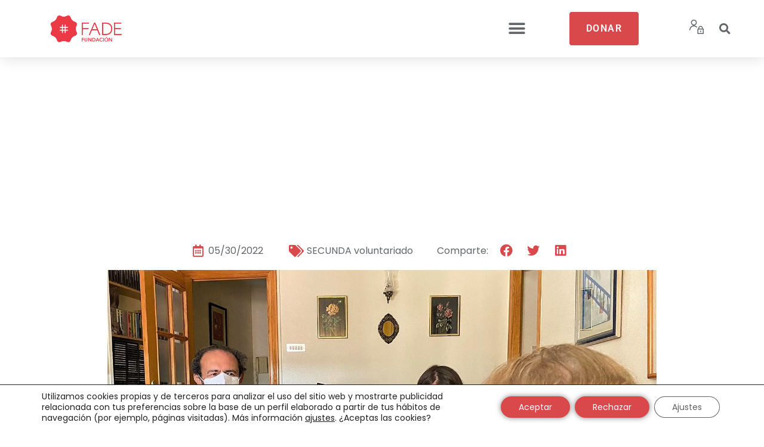

--- FILE ---
content_type: text/html; charset=UTF-8
request_url: https://fundacionfade.org/convenio-con-el-ayuntamiento-de-cartagena-para-el-acompanamiento-a-mayores/
body_size: 155601
content:
<!DOCTYPE html>
<html lang="es">
<head>
	<meta charset="UTF-8">
	<meta name='robots' content='index, follow, max-image-preview:large, max-snippet:-1, max-video-preview:-1' />
	<style>img:is([sizes="auto" i], [sizes^="auto," i]) { contain-intrinsic-size: 3000px 1500px }</style>
	<link rel="preload" href="https://fundacionfade.org/wp-content/plugins/rate-my-post/public/css/fonts/ratemypost.ttf" type="font/ttf" as="font" crossorigin="anonymous"><meta name="viewport" content="width=device-width, initial-scale=1">
	<!-- This site is optimized with the Yoast SEO plugin v25.3.1 - https://yoast.com/wordpress/plugins/seo/ -->
	<title>Convenio con el Ayuntamiento de Cartagena para el acompañamiento a mayores - Fundación FADE</title>
	<link rel="canonical" href="https://fundacionfade.org/convenio-con-el-ayuntamiento-de-cartagena-para-el-acompanamiento-a-mayores/" />
	<meta property="og:locale" content="es_ES" />
	<meta property="og:type" content="article" />
	<meta property="og:title" content="Convenio con el Ayuntamiento de Cartagena para el acompañamiento a mayores - Fundación FADE" />
	<meta property="og:description" content="Desde Fundación FADE seguimos trabajando en red para atender a las personas mayores en situación de soledad no deseada a través de la coordinación de un servicio de voluntariado de acompañamiento. En esta línea de trabajo, hemos firmado un convenio de colaboración con el Ayuntamiento de Cartagena para facilitar el acompañamiento o teleacompañamiento -según los ... Leer más" />
	<meta property="og:url" content="https://fundacionfade.org/convenio-con-el-ayuntamiento-de-cartagena-para-el-acompanamiento-a-mayores/" />
	<meta property="og:site_name" content="Fundación FADE" />
	<meta property="article:publisher" content="https://www.facebook.com/fundacion.fade" />
	<meta property="article:published_time" content="2022-05-30T12:17:36+00:00" />
	<meta property="article:modified_time" content="2022-05-30T12:24:29+00:00" />
	<meta property="og:image" content="https://fundacionfade.org/wp-content/uploads/2022/05/WhatsApp-Image-2022-03-22-at-13.14.07_rec.jpeg" />
	<meta property="og:image:width" content="1471" />
	<meta property="og:image:height" content="918" />
	<meta property="og:image:type" content="image/jpeg" />
	<meta name="author" content="FADE" />
	<meta name="twitter:card" content="summary_large_image" />
	<meta name="twitter:creator" content="@fundacionfade" />
	<meta name="twitter:site" content="@fundacionfade" />
	<meta name="twitter:label1" content="Escrito por" />
	<meta name="twitter:data1" content="FADE" />
	<meta name="twitter:label2" content="Tiempo de lectura" />
	<meta name="twitter:data2" content="2 minutos" />
	<script type="application/ld+json" class="yoast-schema-graph">{"@context":"https://schema.org","@graph":[{"@type":"Article","@id":"https://fundacionfade.org/convenio-con-el-ayuntamiento-de-cartagena-para-el-acompanamiento-a-mayores/#article","isPartOf":{"@id":"https://fundacionfade.org/convenio-con-el-ayuntamiento-de-cartagena-para-el-acompanamiento-a-mayores/"},"author":{"name":"FADE","@id":"https://fundacionfade.org/#/schema/person/dd7638707bfbf047a11aceb054c12ae9"},"headline":"Convenio con el Ayuntamiento de Cartagena para el acompañamiento a mayores","datePublished":"2022-05-30T12:17:36+00:00","dateModified":"2022-05-30T12:24:29+00:00","mainEntityOfPage":{"@id":"https://fundacionfade.org/convenio-con-el-ayuntamiento-de-cartagena-para-el-acompanamiento-a-mayores/"},"wordCount":447,"commentCount":0,"publisher":{"@id":"https://fundacionfade.org/#organization"},"image":{"@id":"https://fundacionfade.org/convenio-con-el-ayuntamiento-de-cartagena-para-el-acompanamiento-a-mayores/#primaryimage"},"thumbnailUrl":"https://fundacionfade.org/wp-content/uploads/2022/05/WhatsApp-Image-2022-03-22-at-13.14.07_rec.jpeg","articleSection":["SECUNDA voluntariado"],"inLanguage":"es","potentialAction":[{"@type":"CommentAction","name":"Comment","target":["https://fundacionfade.org/convenio-con-el-ayuntamiento-de-cartagena-para-el-acompanamiento-a-mayores/#respond"]}]},{"@type":"WebPage","@id":"https://fundacionfade.org/convenio-con-el-ayuntamiento-de-cartagena-para-el-acompanamiento-a-mayores/","url":"https://fundacionfade.org/convenio-con-el-ayuntamiento-de-cartagena-para-el-acompanamiento-a-mayores/","name":"Convenio con el Ayuntamiento de Cartagena para el acompañamiento a mayores - Fundación FADE","isPartOf":{"@id":"https://fundacionfade.org/#website"},"primaryImageOfPage":{"@id":"https://fundacionfade.org/convenio-con-el-ayuntamiento-de-cartagena-para-el-acompanamiento-a-mayores/#primaryimage"},"image":{"@id":"https://fundacionfade.org/convenio-con-el-ayuntamiento-de-cartagena-para-el-acompanamiento-a-mayores/#primaryimage"},"thumbnailUrl":"https://fundacionfade.org/wp-content/uploads/2022/05/WhatsApp-Image-2022-03-22-at-13.14.07_rec.jpeg","datePublished":"2022-05-30T12:17:36+00:00","dateModified":"2022-05-30T12:24:29+00:00","breadcrumb":{"@id":"https://fundacionfade.org/convenio-con-el-ayuntamiento-de-cartagena-para-el-acompanamiento-a-mayores/#breadcrumb"},"inLanguage":"es","potentialAction":[{"@type":"ReadAction","target":["https://fundacionfade.org/convenio-con-el-ayuntamiento-de-cartagena-para-el-acompanamiento-a-mayores/"]}]},{"@type":"ImageObject","inLanguage":"es","@id":"https://fundacionfade.org/convenio-con-el-ayuntamiento-de-cartagena-para-el-acompanamiento-a-mayores/#primaryimage","url":"https://fundacionfade.org/wp-content/uploads/2022/05/WhatsApp-Image-2022-03-22-at-13.14.07_rec.jpeg","contentUrl":"https://fundacionfade.org/wp-content/uploads/2022/05/WhatsApp-Image-2022-03-22-at-13.14.07_rec.jpeg","width":1471,"height":918},{"@type":"BreadcrumbList","@id":"https://fundacionfade.org/convenio-con-el-ayuntamiento-de-cartagena-para-el-acompanamiento-a-mayores/#breadcrumb","itemListElement":[{"@type":"ListItem","position":1,"name":"Portada","item":"https://fundacionfade.org/"},{"@type":"ListItem","position":2,"name":"Convenio con el Ayuntamiento de Cartagena para el acompañamiento a mayores"}]},{"@type":"WebSite","@id":"https://fundacionfade.org/#website","url":"https://fundacionfade.org/","name":"Fundación FADE","description":"Voluntariado, Ayuda a Inmigrantes, Cooperación al Desarrollo y Formación gratuita en la Región de Murcia.","publisher":{"@id":"https://fundacionfade.org/#organization"},"potentialAction":[{"@type":"SearchAction","target":{"@type":"EntryPoint","urlTemplate":"https://fundacionfade.org/?s={search_term_string}"},"query-input":{"@type":"PropertyValueSpecification","valueRequired":true,"valueName":"search_term_string"}}],"inLanguage":"es"},{"@type":"Organization","@id":"https://fundacionfade.org/#organization","name":"Fundación FADE","url":"https://fundacionfade.org/","logo":{"@type":"ImageObject","inLanguage":"es","@id":"https://fundacionfade.org/#/schema/logo/image/","url":"https://fundacionfade.org/wp-content/uploads/2021/04/fundacion-fade-logo.png","contentUrl":"https://fundacionfade.org/wp-content/uploads/2021/04/fundacion-fade-logo.png","width":453,"height":171,"caption":"Fundación FADE"},"image":{"@id":"https://fundacionfade.org/#/schema/logo/image/"},"sameAs":["https://www.facebook.com/fundacion.fade","https://x.com/fundacionfade","https://www.instagram.com/fade_fundacion/","https://www.youtube.com/channel/UC7q7Lz4bKWmjgobBdsR7rmg"]},{"@type":"Person","@id":"https://fundacionfade.org/#/schema/person/dd7638707bfbf047a11aceb054c12ae9","name":"FADE","image":{"@type":"ImageObject","inLanguage":"es","@id":"https://fundacionfade.org/#/schema/person/image/","url":"https://secure.gravatar.com/avatar/bcead01c85cdc4dd28dd610d3789e3f5a4b2228921b4da6b2c61cf8ef72cd498?s=96&d=mm&r=g","contentUrl":"https://secure.gravatar.com/avatar/bcead01c85cdc4dd28dd610d3789e3f5a4b2228921b4da6b2c61cf8ef72cd498?s=96&d=mm&r=g","caption":"FADE"},"url":"https://fundacionfade.org/author/fade/"}]}</script>
	<!-- / Yoast SEO plugin. -->


<link href='https://fonts.gstatic.com' crossorigin rel='preconnect' />
<link href='https://fonts.googleapis.com' crossorigin rel='preconnect' />
<link rel="alternate" type="application/rss+xml" title="Fundación FADE &raquo; Feed" href="https://fundacionfade.org/feed/" />
<link rel="alternate" type="application/rss+xml" title="Fundación FADE &raquo; Feed de los comentarios" href="https://fundacionfade.org/comments/feed/" />
<link rel="alternate" type="application/rss+xml" title="Fundación FADE &raquo; Comentario Convenio con el Ayuntamiento de Cartagena para el acompañamiento a mayores del feed" href="https://fundacionfade.org/convenio-con-el-ayuntamiento-de-cartagena-para-el-acompanamiento-a-mayores/feed/" />
		<!-- This site uses the Google Analytics by MonsterInsights plugin v9.6.1 - Using Analytics tracking - https://www.monsterinsights.com/ -->
							<script src="//www.googletagmanager.com/gtag/js?id=G-1VTD0FTESE"  data-cfasync="false" data-wpfc-render="false" async></script>
			<script data-cfasync="false" data-wpfc-render="false">
				var mi_version = '9.6.1';
				var mi_track_user = true;
				var mi_no_track_reason = '';
								var MonsterInsightsDefaultLocations = {"page_location":"https:\/\/fundacionfade.org\/convenio-con-el-ayuntamiento-de-cartagena-para-el-acompanamiento-a-mayores\/"};
								if ( typeof MonsterInsightsPrivacyGuardFilter === 'function' ) {
					var MonsterInsightsLocations = (typeof MonsterInsightsExcludeQuery === 'object') ? MonsterInsightsPrivacyGuardFilter( MonsterInsightsExcludeQuery ) : MonsterInsightsPrivacyGuardFilter( MonsterInsightsDefaultLocations );
				} else {
					var MonsterInsightsLocations = (typeof MonsterInsightsExcludeQuery === 'object') ? MonsterInsightsExcludeQuery : MonsterInsightsDefaultLocations;
				}

								var disableStrs = [
										'ga-disable-G-1VTD0FTESE',
									];

				/* Function to detect opted out users */
				function __gtagTrackerIsOptedOut() {
					for (var index = 0; index < disableStrs.length; index++) {
						if (document.cookie.indexOf(disableStrs[index] + '=true') > -1) {
							return true;
						}
					}

					return false;
				}

				/* Disable tracking if the opt-out cookie exists. */
				if (__gtagTrackerIsOptedOut()) {
					for (var index = 0; index < disableStrs.length; index++) {
						window[disableStrs[index]] = true;
					}
				}

				/* Opt-out function */
				function __gtagTrackerOptout() {
					for (var index = 0; index < disableStrs.length; index++) {
						document.cookie = disableStrs[index] + '=true; expires=Thu, 31 Dec 2099 23:59:59 UTC; path=/';
						window[disableStrs[index]] = true;
					}
				}

				if ('undefined' === typeof gaOptout) {
					function gaOptout() {
						__gtagTrackerOptout();
					}
				}
								window.dataLayer = window.dataLayer || [];

				window.MonsterInsightsDualTracker = {
					helpers: {},
					trackers: {},
				};
				if (mi_track_user) {
					function __gtagDataLayer() {
						dataLayer.push(arguments);
					}

					function __gtagTracker(type, name, parameters) {
						if (!parameters) {
							parameters = {};
						}

						if (parameters.send_to) {
							__gtagDataLayer.apply(null, arguments);
							return;
						}

						if (type === 'event') {
														parameters.send_to = monsterinsights_frontend.v4_id;
							var hookName = name;
							if (typeof parameters['event_category'] !== 'undefined') {
								hookName = parameters['event_category'] + ':' + name;
							}

							if (typeof MonsterInsightsDualTracker.trackers[hookName] !== 'undefined') {
								MonsterInsightsDualTracker.trackers[hookName](parameters);
							} else {
								__gtagDataLayer('event', name, parameters);
							}
							
						} else {
							__gtagDataLayer.apply(null, arguments);
						}
					}

					__gtagTracker('js', new Date());
					__gtagTracker('set', {
						'developer_id.dZGIzZG': true,
											});
					if ( MonsterInsightsLocations.page_location ) {
						__gtagTracker('set', MonsterInsightsLocations);
					}
										__gtagTracker('config', 'G-1VTD0FTESE', {"forceSSL":"true","link_attribution":"true"} );
															window.gtag = __gtagTracker;										(function () {
						/* https://developers.google.com/analytics/devguides/collection/analyticsjs/ */
						/* ga and __gaTracker compatibility shim. */
						var noopfn = function () {
							return null;
						};
						var newtracker = function () {
							return new Tracker();
						};
						var Tracker = function () {
							return null;
						};
						var p = Tracker.prototype;
						p.get = noopfn;
						p.set = noopfn;
						p.send = function () {
							var args = Array.prototype.slice.call(arguments);
							args.unshift('send');
							__gaTracker.apply(null, args);
						};
						var __gaTracker = function () {
							var len = arguments.length;
							if (len === 0) {
								return;
							}
							var f = arguments[len - 1];
							if (typeof f !== 'object' || f === null || typeof f.hitCallback !== 'function') {
								if ('send' === arguments[0]) {
									var hitConverted, hitObject = false, action;
									if ('event' === arguments[1]) {
										if ('undefined' !== typeof arguments[3]) {
											hitObject = {
												'eventAction': arguments[3],
												'eventCategory': arguments[2],
												'eventLabel': arguments[4],
												'value': arguments[5] ? arguments[5] : 1,
											}
										}
									}
									if ('pageview' === arguments[1]) {
										if ('undefined' !== typeof arguments[2]) {
											hitObject = {
												'eventAction': 'page_view',
												'page_path': arguments[2],
											}
										}
									}
									if (typeof arguments[2] === 'object') {
										hitObject = arguments[2];
									}
									if (typeof arguments[5] === 'object') {
										Object.assign(hitObject, arguments[5]);
									}
									if ('undefined' !== typeof arguments[1].hitType) {
										hitObject = arguments[1];
										if ('pageview' === hitObject.hitType) {
											hitObject.eventAction = 'page_view';
										}
									}
									if (hitObject) {
										action = 'timing' === arguments[1].hitType ? 'timing_complete' : hitObject.eventAction;
										hitConverted = mapArgs(hitObject);
										__gtagTracker('event', action, hitConverted);
									}
								}
								return;
							}

							function mapArgs(args) {
								var arg, hit = {};
								var gaMap = {
									'eventCategory': 'event_category',
									'eventAction': 'event_action',
									'eventLabel': 'event_label',
									'eventValue': 'event_value',
									'nonInteraction': 'non_interaction',
									'timingCategory': 'event_category',
									'timingVar': 'name',
									'timingValue': 'value',
									'timingLabel': 'event_label',
									'page': 'page_path',
									'location': 'page_location',
									'title': 'page_title',
									'referrer' : 'page_referrer',
								};
								for (arg in args) {
																		if (!(!args.hasOwnProperty(arg) || !gaMap.hasOwnProperty(arg))) {
										hit[gaMap[arg]] = args[arg];
									} else {
										hit[arg] = args[arg];
									}
								}
								return hit;
							}

							try {
								f.hitCallback();
							} catch (ex) {
							}
						};
						__gaTracker.create = newtracker;
						__gaTracker.getByName = newtracker;
						__gaTracker.getAll = function () {
							return [];
						};
						__gaTracker.remove = noopfn;
						__gaTracker.loaded = true;
						window['__gaTracker'] = __gaTracker;
					})();
									} else {
										console.log("");
					(function () {
						function __gtagTracker() {
							return null;
						}

						window['__gtagTracker'] = __gtagTracker;
						window['gtag'] = __gtagTracker;
					})();
									}
			</script>
				<!-- / Google Analytics by MonsterInsights -->
		<script>
window._wpemojiSettings = {"baseUrl":"https:\/\/s.w.org\/images\/core\/emoji\/15.1.0\/72x72\/","ext":".png","svgUrl":"https:\/\/s.w.org\/images\/core\/emoji\/15.1.0\/svg\/","svgExt":".svg","source":{"concatemoji":"https:\/\/fundacionfade.org\/wp-includes\/js\/wp-emoji-release.min.js?ver=6.8.1"}};
/*! This file is auto-generated */
!function(i,n){var o,s,e;function c(e){try{var t={supportTests:e,timestamp:(new Date).valueOf()};sessionStorage.setItem(o,JSON.stringify(t))}catch(e){}}function p(e,t,n){e.clearRect(0,0,e.canvas.width,e.canvas.height),e.fillText(t,0,0);var t=new Uint32Array(e.getImageData(0,0,e.canvas.width,e.canvas.height).data),r=(e.clearRect(0,0,e.canvas.width,e.canvas.height),e.fillText(n,0,0),new Uint32Array(e.getImageData(0,0,e.canvas.width,e.canvas.height).data));return t.every(function(e,t){return e===r[t]})}function u(e,t,n){switch(t){case"flag":return n(e,"\ud83c\udff3\ufe0f\u200d\u26a7\ufe0f","\ud83c\udff3\ufe0f\u200b\u26a7\ufe0f")?!1:!n(e,"\ud83c\uddfa\ud83c\uddf3","\ud83c\uddfa\u200b\ud83c\uddf3")&&!n(e,"\ud83c\udff4\udb40\udc67\udb40\udc62\udb40\udc65\udb40\udc6e\udb40\udc67\udb40\udc7f","\ud83c\udff4\u200b\udb40\udc67\u200b\udb40\udc62\u200b\udb40\udc65\u200b\udb40\udc6e\u200b\udb40\udc67\u200b\udb40\udc7f");case"emoji":return!n(e,"\ud83d\udc26\u200d\ud83d\udd25","\ud83d\udc26\u200b\ud83d\udd25")}return!1}function f(e,t,n){var r="undefined"!=typeof WorkerGlobalScope&&self instanceof WorkerGlobalScope?new OffscreenCanvas(300,150):i.createElement("canvas"),a=r.getContext("2d",{willReadFrequently:!0}),o=(a.textBaseline="top",a.font="600 32px Arial",{});return e.forEach(function(e){o[e]=t(a,e,n)}),o}function t(e){var t=i.createElement("script");t.src=e,t.defer=!0,i.head.appendChild(t)}"undefined"!=typeof Promise&&(o="wpEmojiSettingsSupports",s=["flag","emoji"],n.supports={everything:!0,everythingExceptFlag:!0},e=new Promise(function(e){i.addEventListener("DOMContentLoaded",e,{once:!0})}),new Promise(function(t){var n=function(){try{var e=JSON.parse(sessionStorage.getItem(o));if("object"==typeof e&&"number"==typeof e.timestamp&&(new Date).valueOf()<e.timestamp+604800&&"object"==typeof e.supportTests)return e.supportTests}catch(e){}return null}();if(!n){if("undefined"!=typeof Worker&&"undefined"!=typeof OffscreenCanvas&&"undefined"!=typeof URL&&URL.createObjectURL&&"undefined"!=typeof Blob)try{var e="postMessage("+f.toString()+"("+[JSON.stringify(s),u.toString(),p.toString()].join(",")+"));",r=new Blob([e],{type:"text/javascript"}),a=new Worker(URL.createObjectURL(r),{name:"wpTestEmojiSupports"});return void(a.onmessage=function(e){c(n=e.data),a.terminate(),t(n)})}catch(e){}c(n=f(s,u,p))}t(n)}).then(function(e){for(var t in e)n.supports[t]=e[t],n.supports.everything=n.supports.everything&&n.supports[t],"flag"!==t&&(n.supports.everythingExceptFlag=n.supports.everythingExceptFlag&&n.supports[t]);n.supports.everythingExceptFlag=n.supports.everythingExceptFlag&&!n.supports.flag,n.DOMReady=!1,n.readyCallback=function(){n.DOMReady=!0}}).then(function(){return e}).then(function(){var e;n.supports.everything||(n.readyCallback(),(e=n.source||{}).concatemoji?t(e.concatemoji):e.wpemoji&&e.twemoji&&(t(e.twemoji),t(e.wpemoji)))}))}((window,document),window._wpemojiSettings);
</script>
<link rel='stylesheet' id='generate-fonts-css' href='//fonts.googleapis.com/css?family=Poppins:300,regular,500,600,700' media='all' />
<style id='wp-emoji-styles-inline-css'>

	img.wp-smiley, img.emoji {
		display: inline !important;
		border: none !important;
		box-shadow: none !important;
		height: 1em !important;
		width: 1em !important;
		margin: 0 0.07em !important;
		vertical-align: -0.1em !important;
		background: none !important;
		padding: 0 !important;
	}
</style>
<link rel='stylesheet' id='wp-block-library-css' href='https://fundacionfade.org/wp-includes/css/dist/block-library/style.min.css?ver=6.8.1' media='all' />
<style id='classic-theme-styles-inline-css'>
/*! This file is auto-generated */
.wp-block-button__link{color:#fff;background-color:#32373c;border-radius:9999px;box-shadow:none;text-decoration:none;padding:calc(.667em + 2px) calc(1.333em + 2px);font-size:1.125em}.wp-block-file__button{background:#32373c;color:#fff;text-decoration:none}
</style>
<link rel='stylesheet' id='rate-my-post-css' href='https://fundacionfade.org/wp-content/plugins/rate-my-post/public/css/rate-my-post.min.css?ver=4.4.0' media='all' />
<style id='global-styles-inline-css'>
:root{--wp--preset--aspect-ratio--square: 1;--wp--preset--aspect-ratio--4-3: 4/3;--wp--preset--aspect-ratio--3-4: 3/4;--wp--preset--aspect-ratio--3-2: 3/2;--wp--preset--aspect-ratio--2-3: 2/3;--wp--preset--aspect-ratio--16-9: 16/9;--wp--preset--aspect-ratio--9-16: 9/16;--wp--preset--color--black: #000000;--wp--preset--color--cyan-bluish-gray: #abb8c3;--wp--preset--color--white: #ffffff;--wp--preset--color--pale-pink: #f78da7;--wp--preset--color--vivid-red: #cf2e2e;--wp--preset--color--luminous-vivid-orange: #ff6900;--wp--preset--color--luminous-vivid-amber: #fcb900;--wp--preset--color--light-green-cyan: #7bdcb5;--wp--preset--color--vivid-green-cyan: #00d084;--wp--preset--color--pale-cyan-blue: #8ed1fc;--wp--preset--color--vivid-cyan-blue: #0693e3;--wp--preset--color--vivid-purple: #9b51e0;--wp--preset--color--contrast: var(--contrast);--wp--preset--color--contrast-2: var(--contrast-2);--wp--preset--color--contrast-3: var(--contrast-3);--wp--preset--color--base: var(--base);--wp--preset--color--base-2: var(--base-2);--wp--preset--color--base-3: var(--base-3);--wp--preset--color--accent: var(--accent);--wp--preset--gradient--vivid-cyan-blue-to-vivid-purple: linear-gradient(135deg,rgba(6,147,227,1) 0%,rgb(155,81,224) 100%);--wp--preset--gradient--light-green-cyan-to-vivid-green-cyan: linear-gradient(135deg,rgb(122,220,180) 0%,rgb(0,208,130) 100%);--wp--preset--gradient--luminous-vivid-amber-to-luminous-vivid-orange: linear-gradient(135deg,rgba(252,185,0,1) 0%,rgba(255,105,0,1) 100%);--wp--preset--gradient--luminous-vivid-orange-to-vivid-red: linear-gradient(135deg,rgba(255,105,0,1) 0%,rgb(207,46,46) 100%);--wp--preset--gradient--very-light-gray-to-cyan-bluish-gray: linear-gradient(135deg,rgb(238,238,238) 0%,rgb(169,184,195) 100%);--wp--preset--gradient--cool-to-warm-spectrum: linear-gradient(135deg,rgb(74,234,220) 0%,rgb(151,120,209) 20%,rgb(207,42,186) 40%,rgb(238,44,130) 60%,rgb(251,105,98) 80%,rgb(254,248,76) 100%);--wp--preset--gradient--blush-light-purple: linear-gradient(135deg,rgb(255,206,236) 0%,rgb(152,150,240) 100%);--wp--preset--gradient--blush-bordeaux: linear-gradient(135deg,rgb(254,205,165) 0%,rgb(254,45,45) 50%,rgb(107,0,62) 100%);--wp--preset--gradient--luminous-dusk: linear-gradient(135deg,rgb(255,203,112) 0%,rgb(199,81,192) 50%,rgb(65,88,208) 100%);--wp--preset--gradient--pale-ocean: linear-gradient(135deg,rgb(255,245,203) 0%,rgb(182,227,212) 50%,rgb(51,167,181) 100%);--wp--preset--gradient--electric-grass: linear-gradient(135deg,rgb(202,248,128) 0%,rgb(113,206,126) 100%);--wp--preset--gradient--midnight: linear-gradient(135deg,rgb(2,3,129) 0%,rgb(40,116,252) 100%);--wp--preset--font-size--small: 13px;--wp--preset--font-size--medium: 20px;--wp--preset--font-size--large: 36px;--wp--preset--font-size--x-large: 42px;--wp--preset--spacing--20: 0.44rem;--wp--preset--spacing--30: 0.67rem;--wp--preset--spacing--40: 1rem;--wp--preset--spacing--50: 1.5rem;--wp--preset--spacing--60: 2.25rem;--wp--preset--spacing--70: 3.38rem;--wp--preset--spacing--80: 5.06rem;--wp--preset--shadow--natural: 6px 6px 9px rgba(0, 0, 0, 0.2);--wp--preset--shadow--deep: 12px 12px 50px rgba(0, 0, 0, 0.4);--wp--preset--shadow--sharp: 6px 6px 0px rgba(0, 0, 0, 0.2);--wp--preset--shadow--outlined: 6px 6px 0px -3px rgba(255, 255, 255, 1), 6px 6px rgba(0, 0, 0, 1);--wp--preset--shadow--crisp: 6px 6px 0px rgba(0, 0, 0, 1);}:where(.is-layout-flex){gap: 0.5em;}:where(.is-layout-grid){gap: 0.5em;}body .is-layout-flex{display: flex;}.is-layout-flex{flex-wrap: wrap;align-items: center;}.is-layout-flex > :is(*, div){margin: 0;}body .is-layout-grid{display: grid;}.is-layout-grid > :is(*, div){margin: 0;}:where(.wp-block-columns.is-layout-flex){gap: 2em;}:where(.wp-block-columns.is-layout-grid){gap: 2em;}:where(.wp-block-post-template.is-layout-flex){gap: 1.25em;}:where(.wp-block-post-template.is-layout-grid){gap: 1.25em;}.has-black-color{color: var(--wp--preset--color--black) !important;}.has-cyan-bluish-gray-color{color: var(--wp--preset--color--cyan-bluish-gray) !important;}.has-white-color{color: var(--wp--preset--color--white) !important;}.has-pale-pink-color{color: var(--wp--preset--color--pale-pink) !important;}.has-vivid-red-color{color: var(--wp--preset--color--vivid-red) !important;}.has-luminous-vivid-orange-color{color: var(--wp--preset--color--luminous-vivid-orange) !important;}.has-luminous-vivid-amber-color{color: var(--wp--preset--color--luminous-vivid-amber) !important;}.has-light-green-cyan-color{color: var(--wp--preset--color--light-green-cyan) !important;}.has-vivid-green-cyan-color{color: var(--wp--preset--color--vivid-green-cyan) !important;}.has-pale-cyan-blue-color{color: var(--wp--preset--color--pale-cyan-blue) !important;}.has-vivid-cyan-blue-color{color: var(--wp--preset--color--vivid-cyan-blue) !important;}.has-vivid-purple-color{color: var(--wp--preset--color--vivid-purple) !important;}.has-black-background-color{background-color: var(--wp--preset--color--black) !important;}.has-cyan-bluish-gray-background-color{background-color: var(--wp--preset--color--cyan-bluish-gray) !important;}.has-white-background-color{background-color: var(--wp--preset--color--white) !important;}.has-pale-pink-background-color{background-color: var(--wp--preset--color--pale-pink) !important;}.has-vivid-red-background-color{background-color: var(--wp--preset--color--vivid-red) !important;}.has-luminous-vivid-orange-background-color{background-color: var(--wp--preset--color--luminous-vivid-orange) !important;}.has-luminous-vivid-amber-background-color{background-color: var(--wp--preset--color--luminous-vivid-amber) !important;}.has-light-green-cyan-background-color{background-color: var(--wp--preset--color--light-green-cyan) !important;}.has-vivid-green-cyan-background-color{background-color: var(--wp--preset--color--vivid-green-cyan) !important;}.has-pale-cyan-blue-background-color{background-color: var(--wp--preset--color--pale-cyan-blue) !important;}.has-vivid-cyan-blue-background-color{background-color: var(--wp--preset--color--vivid-cyan-blue) !important;}.has-vivid-purple-background-color{background-color: var(--wp--preset--color--vivid-purple) !important;}.has-black-border-color{border-color: var(--wp--preset--color--black) !important;}.has-cyan-bluish-gray-border-color{border-color: var(--wp--preset--color--cyan-bluish-gray) !important;}.has-white-border-color{border-color: var(--wp--preset--color--white) !important;}.has-pale-pink-border-color{border-color: var(--wp--preset--color--pale-pink) !important;}.has-vivid-red-border-color{border-color: var(--wp--preset--color--vivid-red) !important;}.has-luminous-vivid-orange-border-color{border-color: var(--wp--preset--color--luminous-vivid-orange) !important;}.has-luminous-vivid-amber-border-color{border-color: var(--wp--preset--color--luminous-vivid-amber) !important;}.has-light-green-cyan-border-color{border-color: var(--wp--preset--color--light-green-cyan) !important;}.has-vivid-green-cyan-border-color{border-color: var(--wp--preset--color--vivid-green-cyan) !important;}.has-pale-cyan-blue-border-color{border-color: var(--wp--preset--color--pale-cyan-blue) !important;}.has-vivid-cyan-blue-border-color{border-color: var(--wp--preset--color--vivid-cyan-blue) !important;}.has-vivid-purple-border-color{border-color: var(--wp--preset--color--vivid-purple) !important;}.has-vivid-cyan-blue-to-vivid-purple-gradient-background{background: var(--wp--preset--gradient--vivid-cyan-blue-to-vivid-purple) !important;}.has-light-green-cyan-to-vivid-green-cyan-gradient-background{background: var(--wp--preset--gradient--light-green-cyan-to-vivid-green-cyan) !important;}.has-luminous-vivid-amber-to-luminous-vivid-orange-gradient-background{background: var(--wp--preset--gradient--luminous-vivid-amber-to-luminous-vivid-orange) !important;}.has-luminous-vivid-orange-to-vivid-red-gradient-background{background: var(--wp--preset--gradient--luminous-vivid-orange-to-vivid-red) !important;}.has-very-light-gray-to-cyan-bluish-gray-gradient-background{background: var(--wp--preset--gradient--very-light-gray-to-cyan-bluish-gray) !important;}.has-cool-to-warm-spectrum-gradient-background{background: var(--wp--preset--gradient--cool-to-warm-spectrum) !important;}.has-blush-light-purple-gradient-background{background: var(--wp--preset--gradient--blush-light-purple) !important;}.has-blush-bordeaux-gradient-background{background: var(--wp--preset--gradient--blush-bordeaux) !important;}.has-luminous-dusk-gradient-background{background: var(--wp--preset--gradient--luminous-dusk) !important;}.has-pale-ocean-gradient-background{background: var(--wp--preset--gradient--pale-ocean) !important;}.has-electric-grass-gradient-background{background: var(--wp--preset--gradient--electric-grass) !important;}.has-midnight-gradient-background{background: var(--wp--preset--gradient--midnight) !important;}.has-small-font-size{font-size: var(--wp--preset--font-size--small) !important;}.has-medium-font-size{font-size: var(--wp--preset--font-size--medium) !important;}.has-large-font-size{font-size: var(--wp--preset--font-size--large) !important;}.has-x-large-font-size{font-size: var(--wp--preset--font-size--x-large) !important;}
:where(.wp-block-post-template.is-layout-flex){gap: 1.25em;}:where(.wp-block-post-template.is-layout-grid){gap: 1.25em;}
:where(.wp-block-columns.is-layout-flex){gap: 2em;}:where(.wp-block-columns.is-layout-grid){gap: 2em;}
:root :where(.wp-block-pullquote){font-size: 1.5em;line-height: 1.6;}
</style>
<link rel='stylesheet' id='hm-wcdon-frontend-styles-css' href='https://fundacionfade.org/wp-content/plugins/donations-for-woocommerce/css/frontend.css?ver=6.8.1' media='all' />
<link rel='stylesheet' id='woocommerce-layout-css' href='https://fundacionfade.org/wp-content/plugins/woocommerce/assets/css/woocommerce-layout.css?ver=9.8.5' media='all' />
<link rel='stylesheet' id='woocommerce-smallscreen-css' href='https://fundacionfade.org/wp-content/plugins/woocommerce/assets/css/woocommerce-smallscreen.css?ver=9.8.5' media='only screen and (max-width: 768px)' />
<link rel='stylesheet' id='woocommerce-general-css' href='https://fundacionfade.org/wp-content/plugins/woocommerce/assets/css/woocommerce.css?ver=9.8.5' media='all' />
<style id='woocommerce-general-inline-css'>
.woocommerce .page-header-image-single {display: none;}.woocommerce .entry-content,.woocommerce .product .entry-summary {margin-top: 0;}.related.products {clear: both;}.checkout-subscribe-prompt.clear {visibility: visible;height: initial;width: initial;}@media (max-width:768px) {.woocommerce .woocommerce-ordering,.woocommerce-page .woocommerce-ordering {float: none;}.woocommerce .woocommerce-ordering select {max-width: 100%;}.woocommerce ul.products li.product,.woocommerce-page ul.products li.product,.woocommerce-page[class*=columns-] ul.products li.product,.woocommerce[class*=columns-] ul.products li.product {width: 100%;float: none;}}
</style>
<style id='woocommerce-inline-inline-css'>
.woocommerce form .form-row .required { visibility: visible; }
</style>
<link rel='stylesheet' id='wp-postratings-css' href='https://fundacionfade.org/wp-content/plugins/wp-postratings/css/postratings-css.css?ver=1.91.2' media='all' />
<link rel='stylesheet' id='brands-styles-css' href='https://fundacionfade.org/wp-content/plugins/woocommerce/assets/css/brands.css?ver=9.8.5' media='all' />
<link rel='stylesheet' id='generate-comments-css' href='https://fundacionfade.org/wp-content/themes/generatepress/assets/css/components/comments.min.css?ver=3.6.0' media='all' />
<link rel='stylesheet' id='generate-style-css' href='https://fundacionfade.org/wp-content/themes/generatepress/assets/css/main.min.css?ver=3.6.0' media='all' />
<style id='generate-style-inline-css'>
body{background-color:#ffffff;color:#62666a;}a{color:#d9494c;}a:hover, a:focus, a:active{color:#d88689;}.grid-container{max-width:1440px;}.wp-block-group__inner-container{max-width:1440px;margin-left:auto;margin-right:auto;}:root{--contrast:#222222;--contrast-2:#575760;--contrast-3:#b2b2be;--base:#f0f0f0;--base-2:#f7f8f9;--base-3:#ffffff;--accent:#1e73be;}:root .has-contrast-color{color:var(--contrast);}:root .has-contrast-background-color{background-color:var(--contrast);}:root .has-contrast-2-color{color:var(--contrast-2);}:root .has-contrast-2-background-color{background-color:var(--contrast-2);}:root .has-contrast-3-color{color:var(--contrast-3);}:root .has-contrast-3-background-color{background-color:var(--contrast-3);}:root .has-base-color{color:var(--base);}:root .has-base-background-color{background-color:var(--base);}:root .has-base-2-color{color:var(--base-2);}:root .has-base-2-background-color{background-color:var(--base-2);}:root .has-base-3-color{color:var(--base-3);}:root .has-base-3-background-color{background-color:var(--base-3);}:root .has-accent-color{color:var(--accent);}:root .has-accent-background-color{background-color:var(--accent);}body, button, input, select, textarea{font-family:"Poppins", sans-serif;font-size:16px;}body{line-height:1.5;}.entry-content > [class*="wp-block-"]:not(:last-child):not(.wp-block-heading){margin-bottom:1.5em;}.main-title{font-family:"Poppins", sans-serif;}.site-description{font-family:"Poppins", sans-serif;font-size:16px;}.main-navigation a, .menu-toggle{font-family:"Poppins", sans-serif;font-weight:600;font-size:16px;}.main-navigation .menu-bar-items{font-size:16px;}.main-navigation .main-nav ul ul li a{font-size:15px;}.sidebar .widget, .footer-widgets .widget{font-size:17px;}button:not(.menu-toggle),html input[type="button"],input[type="reset"],input[type="submit"],.button,.wp-block-button .wp-block-button__link{font-family:"Poppins", sans-serif;font-weight:600;text-transform:uppercase;font-size:16px;}h1{font-family:"Poppins", sans-serif;font-weight:800;font-size:56px;}h2{font-family:"Poppins", sans-serif;font-weight:800;font-size:48px;}h3{font-family:"Poppins", sans-serif;font-weight:800;font-size:32px;}h4{font-family:"Poppins", sans-serif;}@media (max-width:768px){h1{font-size:31px;}h2{font-size:27px;}h3{font-size:24px;}h4{font-size:22px;}h5{font-size:19px;}}.top-bar{background-color:#636363;color:#ffffff;}.top-bar a{color:#ffffff;}.top-bar a:hover{color:#303030;}.site-header{background-color:#ffffff;}.main-title a,.main-title a:hover{color:#222222;}.site-description{color:#757575;}.mobile-menu-control-wrapper .menu-toggle,.mobile-menu-control-wrapper .menu-toggle:hover,.mobile-menu-control-wrapper .menu-toggle:focus,.has-inline-mobile-toggle #site-navigation.toggled{background-color:rgba(0, 0, 0, 0.02);}.main-navigation,.main-navigation ul ul{background-color:#ffffff;}.main-navigation .main-nav ul li a, .main-navigation .menu-toggle, .main-navigation .menu-bar-items{color:#515151;}.main-navigation .main-nav ul li:not([class*="current-menu-"]):hover > a, .main-navigation .main-nav ul li:not([class*="current-menu-"]):focus > a, .main-navigation .main-nav ul li.sfHover:not([class*="current-menu-"]) > a, .main-navigation .menu-bar-item:hover > a, .main-navigation .menu-bar-item.sfHover > a{color:#7a8896;background-color:#ffffff;}button.menu-toggle:hover,button.menu-toggle:focus{color:#515151;}.main-navigation .main-nav ul li[class*="current-menu-"] > a{color:#7a8896;background-color:#ffffff;}.navigation-search input[type="search"],.navigation-search input[type="search"]:active, .navigation-search input[type="search"]:focus, .main-navigation .main-nav ul li.search-item.active > a, .main-navigation .menu-bar-items .search-item.active > a{color:#7a8896;background-color:#ffffff;}.main-navigation ul ul{background-color:#eaeaea;}.main-navigation .main-nav ul ul li a{color:#515151;}.main-navigation .main-nav ul ul li:not([class*="current-menu-"]):hover > a,.main-navigation .main-nav ul ul li:not([class*="current-menu-"]):focus > a, .main-navigation .main-nav ul ul li.sfHover:not([class*="current-menu-"]) > a{color:#7a8896;background-color:#eaeaea;}.main-navigation .main-nav ul ul li[class*="current-menu-"] > a{color:#7a8896;background-color:#eaeaea;}.separate-containers .inside-article, .separate-containers .comments-area, .separate-containers .page-header, .one-container .container, .separate-containers .paging-navigation, .inside-page-header{background-color:#ffffff;}.entry-title a{color:#222222;}.entry-title a:hover{color:#55555e;}.entry-meta{color:#595959;}.sidebar .widget{background-color:#ffffff;}.footer-widgets{background-color:#ffffff;}.footer-widgets .widget-title{color:#000000;}.site-info{color:#ffffff;background-color:#55555e;}.site-info a{color:#ffffff;}.site-info a:hover{color:#d3d3d3;}.footer-bar .widget_nav_menu .current-menu-item a{color:#d3d3d3;}input[type="text"],input[type="email"],input[type="url"],input[type="password"],input[type="search"],input[type="tel"],input[type="number"],textarea,select{color:#666666;background-color:#fafafa;border-color:#cccccc;}input[type="text"]:focus,input[type="email"]:focus,input[type="url"]:focus,input[type="password"]:focus,input[type="search"]:focus,input[type="tel"]:focus,input[type="number"]:focus,textarea:focus,select:focus{color:#666666;background-color:#ffffff;border-color:#bfbfbf;}button,html input[type="button"],input[type="reset"],input[type="submit"],a.button,a.wp-block-button__link:not(.has-background){color:#ffffff;background-color:#55555e;}button:hover,html input[type="button"]:hover,input[type="reset"]:hover,input[type="submit"]:hover,a.button:hover,button:focus,html input[type="button"]:focus,input[type="reset"]:focus,input[type="submit"]:focus,a.button:focus,a.wp-block-button__link:not(.has-background):active,a.wp-block-button__link:not(.has-background):focus,a.wp-block-button__link:not(.has-background):hover{color:#ffffff;background-color:#3f4047;}a.generate-back-to-top{background-color:rgba( 0,0,0,0.4 );color:#ffffff;}a.generate-back-to-top:hover,a.generate-back-to-top:focus{background-color:rgba( 0,0,0,0.6 );color:#ffffff;}:root{--gp-search-modal-bg-color:var(--base-3);--gp-search-modal-text-color:var(--contrast);--gp-search-modal-overlay-bg-color:rgba(0,0,0,0.2);}@media (max-width:768px){.main-navigation .menu-bar-item:hover > a, .main-navigation .menu-bar-item.sfHover > a{background:none;color:#515151;}}.nav-below-header .main-navigation .inside-navigation.grid-container, .nav-above-header .main-navigation .inside-navigation.grid-container{padding:0px 20px 0px 20px;}.site-main .wp-block-group__inner-container{padding:40px;}.separate-containers .paging-navigation{padding-top:20px;padding-bottom:20px;}.entry-content .alignwide, body:not(.no-sidebar) .entry-content .alignfull{margin-left:-40px;width:calc(100% + 80px);max-width:calc(100% + 80px);}.rtl .menu-item-has-children .dropdown-menu-toggle{padding-left:20px;}.rtl .main-navigation .main-nav ul li.menu-item-has-children > a{padding-right:20px;}@media (max-width:768px){.separate-containers .inside-article, .separate-containers .comments-area, .separate-containers .page-header, .separate-containers .paging-navigation, .one-container .site-content, .inside-page-header{padding:30px;}.site-main .wp-block-group__inner-container{padding:30px;}.inside-top-bar{padding-right:30px;padding-left:30px;}.inside-header{padding-right:30px;padding-left:30px;}.widget-area .widget{padding-top:30px;padding-right:30px;padding-bottom:30px;padding-left:30px;}.footer-widgets-container{padding-top:30px;padding-right:30px;padding-bottom:30px;padding-left:30px;}.inside-site-info{padding-right:30px;padding-left:30px;}.entry-content .alignwide, body:not(.no-sidebar) .entry-content .alignfull{margin-left:-30px;width:calc(100% + 60px);max-width:calc(100% + 60px);}.one-container .site-main .paging-navigation{margin-bottom:20px;}}/* End cached CSS */.is-right-sidebar{width:30%;}.is-left-sidebar{width:30%;}.site-content .content-area{width:100%;}@media (max-width:768px){.main-navigation .menu-toggle,.sidebar-nav-mobile:not(#sticky-placeholder){display:block;}.main-navigation ul,.gen-sidebar-nav,.main-navigation:not(.slideout-navigation):not(.toggled) .main-nav > ul,.has-inline-mobile-toggle #site-navigation .inside-navigation > *:not(.navigation-search):not(.main-nav){display:none;}.nav-align-right .inside-navigation,.nav-align-center .inside-navigation{justify-content:space-between;}.has-inline-mobile-toggle .mobile-menu-control-wrapper{display:flex;flex-wrap:wrap;}.has-inline-mobile-toggle .inside-header{flex-direction:row;text-align:left;flex-wrap:wrap;}.has-inline-mobile-toggle .header-widget,.has-inline-mobile-toggle #site-navigation{flex-basis:100%;}.nav-float-left .has-inline-mobile-toggle #site-navigation{order:10;}}
.elementor-template-full-width .site-content{display:block;}
.dynamic-author-image-rounded{border-radius:100%;}.dynamic-featured-image, .dynamic-author-image{vertical-align:middle;}.one-container.blog .dynamic-content-template:not(:last-child), .one-container.archive .dynamic-content-template:not(:last-child){padding-bottom:0px;}.dynamic-entry-excerpt > p:last-child{margin-bottom:0px;}
</style>
<link rel='stylesheet' id='generate-child-css' href='https://fundacionfade.org/wp-content/themes/generatepress_child/style.css?ver=1636566390' media='all' />
<link rel='stylesheet' id='elementor-icons-css' href='https://fundacionfade.org/wp-content/plugins/elementor/assets/lib/eicons/css/elementor-icons.min.css?ver=5.43.0' media='all' />
<link rel='stylesheet' id='elementor-frontend-css' href='https://fundacionfade.org/wp-content/uploads/elementor/css/custom-frontend.min.css?ver=1751453345' media='all' />
<link rel='stylesheet' id='elementor-post-7-css' href='https://fundacionfade.org/wp-content/uploads/elementor/css/post-7.css?ver=1751453345' media='all' />
<link rel='stylesheet' id='elementor-pro-css' href='https://fundacionfade.org/wp-content/uploads/elementor/css/custom-pro-frontend.min.css?ver=1751453345' media='all' />
<link rel='stylesheet' id='font-awesome-5-all-css' href='https://fundacionfade.org/wp-content/plugins/elementor/assets/lib/font-awesome/css/all.min.css?ver=3.30.0' media='all' />
<link rel='stylesheet' id='font-awesome-4-shim-css' href='https://fundacionfade.org/wp-content/plugins/elementor/assets/lib/font-awesome/css/v4-shims.min.css?ver=3.30.0' media='all' />
<link rel='stylesheet' id='elementor-post-11177-css' href='https://fundacionfade.org/wp-content/uploads/elementor/css/post-11177.css?ver=1751509060' media='all' />
<link rel='stylesheet' id='elementor-post-45-css' href='https://fundacionfade.org/wp-content/uploads/elementor/css/post-45.css?ver=1751453346' media='all' />
<link rel='stylesheet' id='elementor-post-110-css' href='https://fundacionfade.org/wp-content/uploads/elementor/css/post-110.css?ver=1751453346' media='all' />
<link rel='stylesheet' id='elementor-post-326-css' href='https://fundacionfade.org/wp-content/uploads/elementor/css/post-326.css?ver=1751453395' media='all' />
<link rel='stylesheet' id='moove_gdpr_frontend-css' href='https://fundacionfade.org/wp-content/plugins/gdpr-cookie-compliance/dist/styles/gdpr-main-nf.css?ver=4.16.1' media='all' />
<style id='moove_gdpr_frontend-inline-css'>
				#moove_gdpr_cookie_modal .moove-gdpr-modal-content .moove-gdpr-tab-main h3.tab-title, 
				#moove_gdpr_cookie_modal .moove-gdpr-modal-content .moove-gdpr-tab-main span.tab-title,
				#moove_gdpr_cookie_modal .moove-gdpr-modal-content .moove-gdpr-modal-left-content #moove-gdpr-menu li a, 
				#moove_gdpr_cookie_modal .moove-gdpr-modal-content .moove-gdpr-modal-left-content #moove-gdpr-menu li button,
				#moove_gdpr_cookie_modal .moove-gdpr-modal-content .moove-gdpr-modal-left-content .moove-gdpr-branding-cnt a,
				#moove_gdpr_cookie_modal .moove-gdpr-modal-content .moove-gdpr-modal-footer-content .moove-gdpr-button-holder a.mgbutton, 
				#moove_gdpr_cookie_modal .moove-gdpr-modal-content .moove-gdpr-modal-footer-content .moove-gdpr-button-holder button.mgbutton,
				#moove_gdpr_cookie_modal .cookie-switch .cookie-slider:after, 
				#moove_gdpr_cookie_modal .cookie-switch .slider:after, 
				#moove_gdpr_cookie_modal .switch .cookie-slider:after, 
				#moove_gdpr_cookie_modal .switch .slider:after,
				#moove_gdpr_cookie_info_bar .moove-gdpr-info-bar-container .moove-gdpr-info-bar-content p, 
				#moove_gdpr_cookie_info_bar .moove-gdpr-info-bar-container .moove-gdpr-info-bar-content p a,
				#moove_gdpr_cookie_info_bar .moove-gdpr-info-bar-container .moove-gdpr-info-bar-content a.mgbutton, 
				#moove_gdpr_cookie_info_bar .moove-gdpr-info-bar-container .moove-gdpr-info-bar-content button.mgbutton,
				#moove_gdpr_cookie_modal .moove-gdpr-modal-content .moove-gdpr-tab-main .moove-gdpr-tab-main-content h1, 
				#moove_gdpr_cookie_modal .moove-gdpr-modal-content .moove-gdpr-tab-main .moove-gdpr-tab-main-content h2, 
				#moove_gdpr_cookie_modal .moove-gdpr-modal-content .moove-gdpr-tab-main .moove-gdpr-tab-main-content h3, 
				#moove_gdpr_cookie_modal .moove-gdpr-modal-content .moove-gdpr-tab-main .moove-gdpr-tab-main-content h4, 
				#moove_gdpr_cookie_modal .moove-gdpr-modal-content .moove-gdpr-tab-main .moove-gdpr-tab-main-content h5, 
				#moove_gdpr_cookie_modal .moove-gdpr-modal-content .moove-gdpr-tab-main .moove-gdpr-tab-main-content h6,
				#moove_gdpr_cookie_modal .moove-gdpr-modal-content.moove_gdpr_modal_theme_v2 .moove-gdpr-modal-title .tab-title,
				#moove_gdpr_cookie_modal .moove-gdpr-modal-content.moove_gdpr_modal_theme_v2 .moove-gdpr-tab-main h3.tab-title, 
				#moove_gdpr_cookie_modal .moove-gdpr-modal-content.moove_gdpr_modal_theme_v2 .moove-gdpr-tab-main span.tab-title,
				#moove_gdpr_cookie_modal .moove-gdpr-modal-content.moove_gdpr_modal_theme_v2 .moove-gdpr-branding-cnt a {
				 	font-weight: inherit				}
			#moove_gdpr_cookie_modal,#moove_gdpr_cookie_info_bar,.gdpr_cookie_settings_shortcode_content{font-family:inherit}#moove_gdpr_save_popup_settings_button{background-color:#373737;color:#fff}#moove_gdpr_save_popup_settings_button:hover{background-color:#000}#moove_gdpr_cookie_info_bar .moove-gdpr-info-bar-container .moove-gdpr-info-bar-content a.mgbutton,#moove_gdpr_cookie_info_bar .moove-gdpr-info-bar-container .moove-gdpr-info-bar-content button.mgbutton{background-color:#d9494c}#moove_gdpr_cookie_modal .moove-gdpr-modal-content .moove-gdpr-modal-footer-content .moove-gdpr-button-holder a.mgbutton,#moove_gdpr_cookie_modal .moove-gdpr-modal-content .moove-gdpr-modal-footer-content .moove-gdpr-button-holder button.mgbutton,.gdpr_cookie_settings_shortcode_content .gdpr-shr-button.button-green{background-color:#d9494c;border-color:#d9494c}#moove_gdpr_cookie_modal .moove-gdpr-modal-content .moove-gdpr-modal-footer-content .moove-gdpr-button-holder a.mgbutton:hover,#moove_gdpr_cookie_modal .moove-gdpr-modal-content .moove-gdpr-modal-footer-content .moove-gdpr-button-holder button.mgbutton:hover,.gdpr_cookie_settings_shortcode_content .gdpr-shr-button.button-green:hover{background-color:#fff;color:#d9494c}#moove_gdpr_cookie_modal .moove-gdpr-modal-content .moove-gdpr-modal-close i,#moove_gdpr_cookie_modal .moove-gdpr-modal-content .moove-gdpr-modal-close span.gdpr-icon{background-color:#d9494c;border:1px solid #d9494c}#moove_gdpr_cookie_info_bar span.change-settings-button.focus-g,#moove_gdpr_cookie_info_bar span.change-settings-button:focus,#moove_gdpr_cookie_info_bar button.change-settings-button.focus-g,#moove_gdpr_cookie_info_bar button.change-settings-button:focus{-webkit-box-shadow:0 0 1px 3px #d9494c;-moz-box-shadow:0 0 1px 3px #d9494c;box-shadow:0 0 1px 3px #d9494c}#moove_gdpr_cookie_modal .moove-gdpr-modal-content .moove-gdpr-modal-close i:hover,#moove_gdpr_cookie_modal .moove-gdpr-modal-content .moove-gdpr-modal-close span.gdpr-icon:hover,#moove_gdpr_cookie_info_bar span[data-href]>u.change-settings-button{color:#d9494c}#moove_gdpr_cookie_modal .moove-gdpr-modal-content .moove-gdpr-modal-left-content #moove-gdpr-menu li.menu-item-selected a span.gdpr-icon,#moove_gdpr_cookie_modal .moove-gdpr-modal-content .moove-gdpr-modal-left-content #moove-gdpr-menu li.menu-item-selected button span.gdpr-icon{color:inherit}#moove_gdpr_cookie_modal .moove-gdpr-modal-content .moove-gdpr-modal-left-content #moove-gdpr-menu li a span.gdpr-icon,#moove_gdpr_cookie_modal .moove-gdpr-modal-content .moove-gdpr-modal-left-content #moove-gdpr-menu li button span.gdpr-icon{color:inherit}#moove_gdpr_cookie_modal .gdpr-acc-link{line-height:0;font-size:0;color:transparent;position:absolute}#moove_gdpr_cookie_modal .moove-gdpr-modal-content .moove-gdpr-modal-close:hover i,#moove_gdpr_cookie_modal .moove-gdpr-modal-content .moove-gdpr-modal-left-content #moove-gdpr-menu li a,#moove_gdpr_cookie_modal .moove-gdpr-modal-content .moove-gdpr-modal-left-content #moove-gdpr-menu li button,#moove_gdpr_cookie_modal .moove-gdpr-modal-content .moove-gdpr-modal-left-content #moove-gdpr-menu li button i,#moove_gdpr_cookie_modal .moove-gdpr-modal-content .moove-gdpr-modal-left-content #moove-gdpr-menu li a i,#moove_gdpr_cookie_modal .moove-gdpr-modal-content .moove-gdpr-tab-main .moove-gdpr-tab-main-content a:hover,#moove_gdpr_cookie_info_bar.moove-gdpr-dark-scheme .moove-gdpr-info-bar-container .moove-gdpr-info-bar-content a.mgbutton:hover,#moove_gdpr_cookie_info_bar.moove-gdpr-dark-scheme .moove-gdpr-info-bar-container .moove-gdpr-info-bar-content button.mgbutton:hover,#moove_gdpr_cookie_info_bar.moove-gdpr-dark-scheme .moove-gdpr-info-bar-container .moove-gdpr-info-bar-content a:hover,#moove_gdpr_cookie_info_bar.moove-gdpr-dark-scheme .moove-gdpr-info-bar-container .moove-gdpr-info-bar-content button:hover,#moove_gdpr_cookie_info_bar.moove-gdpr-dark-scheme .moove-gdpr-info-bar-container .moove-gdpr-info-bar-content span.change-settings-button:hover,#moove_gdpr_cookie_info_bar.moove-gdpr-dark-scheme .moove-gdpr-info-bar-container .moove-gdpr-info-bar-content button.change-settings-button:hover,#moove_gdpr_cookie_info_bar.moove-gdpr-dark-scheme .moove-gdpr-info-bar-container .moove-gdpr-info-bar-content u.change-settings-button:hover,#moove_gdpr_cookie_info_bar span[data-href]>u.change-settings-button,#moove_gdpr_cookie_info_bar.moove-gdpr-dark-scheme .moove-gdpr-info-bar-container .moove-gdpr-info-bar-content a.mgbutton.focus-g,#moove_gdpr_cookie_info_bar.moove-gdpr-dark-scheme .moove-gdpr-info-bar-container .moove-gdpr-info-bar-content button.mgbutton.focus-g,#moove_gdpr_cookie_info_bar.moove-gdpr-dark-scheme .moove-gdpr-info-bar-container .moove-gdpr-info-bar-content a.focus-g,#moove_gdpr_cookie_info_bar.moove-gdpr-dark-scheme .moove-gdpr-info-bar-container .moove-gdpr-info-bar-content button.focus-g,#moove_gdpr_cookie_info_bar.moove-gdpr-dark-scheme .moove-gdpr-info-bar-container .moove-gdpr-info-bar-content a.mgbutton:focus,#moove_gdpr_cookie_info_bar.moove-gdpr-dark-scheme .moove-gdpr-info-bar-container .moove-gdpr-info-bar-content button.mgbutton:focus,#moove_gdpr_cookie_info_bar.moove-gdpr-dark-scheme .moove-gdpr-info-bar-container .moove-gdpr-info-bar-content a:focus,#moove_gdpr_cookie_info_bar.moove-gdpr-dark-scheme .moove-gdpr-info-bar-container .moove-gdpr-info-bar-content button:focus,#moove_gdpr_cookie_info_bar.moove-gdpr-dark-scheme .moove-gdpr-info-bar-container .moove-gdpr-info-bar-content span.change-settings-button.focus-g,span.change-settings-button:focus,button.change-settings-button.focus-g,button.change-settings-button:focus,#moove_gdpr_cookie_info_bar.moove-gdpr-dark-scheme .moove-gdpr-info-bar-container .moove-gdpr-info-bar-content u.change-settings-button.focus-g,#moove_gdpr_cookie_info_bar.moove-gdpr-dark-scheme .moove-gdpr-info-bar-container .moove-gdpr-info-bar-content u.change-settings-button:focus{color:#d9494c}#moove_gdpr_cookie_modal .moove-gdpr-branding.focus-g span,#moove_gdpr_cookie_modal .moove-gdpr-modal-content .moove-gdpr-tab-main a.focus-g{color:#d9494c}#moove_gdpr_cookie_modal.gdpr_lightbox-hide{display:none}
</style>
<link rel='stylesheet' id='elementor-gf-local-poppins-css' href='https://fundacionfade.org/wp-content/uploads/elementor/google-fonts/css/poppins.css?ver=1749026473' media='all' />
<link rel='stylesheet' id='elementor-gf-local-robotoslab-css' href='https://fundacionfade.org/wp-content/uploads/elementor/google-fonts/css/robotoslab.css?ver=1749026476' media='all' />
<link rel='stylesheet' id='elementor-gf-local-roboto-css' href='https://fundacionfade.org/wp-content/uploads/elementor/google-fonts/css/roboto.css?ver=1749026484' media='all' />
<link rel='stylesheet' id='elementor-icons-shared-0-css' href='https://fundacionfade.org/wp-content/plugins/elementor/assets/lib/font-awesome/css/fontawesome.min.css?ver=5.15.3' media='all' />
<link rel='stylesheet' id='elementor-icons-fa-solid-css' href='https://fundacionfade.org/wp-content/plugins/elementor/assets/lib/font-awesome/css/solid.min.css?ver=5.15.3' media='all' />
<link rel='stylesheet' id='elementor-icons-fa-brands-css' href='https://fundacionfade.org/wp-content/plugins/elementor/assets/lib/font-awesome/css/brands.min.css?ver=5.15.3' media='all' />
<link rel='stylesheet' id='elementor-icons-fa-regular-css' href='https://fundacionfade.org/wp-content/plugins/elementor/assets/lib/font-awesome/css/regular.min.css?ver=5.15.3' media='all' />
<script src="https://fundacionfade.org/wp-content/plugins/google-analytics-for-wordpress/assets/js/frontend-gtag.min.js?ver=9.6.1" id="monsterinsights-frontend-script-js" async data-wp-strategy="async"></script>
<script data-cfasync="false" data-wpfc-render="false" id='monsterinsights-frontend-script-js-extra'>var monsterinsights_frontend = {"js_events_tracking":"true","download_extensions":"doc,pdf,ppt,zip,xls,docx,pptx,xlsx","inbound_paths":"[{\"path\":\"\\\/go\\\/\",\"label\":\"affiliate\"},{\"path\":\"\\\/recommend\\\/\",\"label\":\"affiliate\"}]","home_url":"https:\/\/fundacionfade.org","hash_tracking":"false","v4_id":"G-1VTD0FTESE"};</script>
<script src="https://fundacionfade.org/wp-includes/js/jquery/jquery.min.js?ver=3.7.1" id="jquery-core-js"></script>
<script src="https://fundacionfade.org/wp-includes/js/jquery/jquery-migrate.min.js?ver=3.4.1" id="jquery-migrate-js"></script>
<script src="https://fundacionfade.org/wp-content/plugins/woocommerce/assets/js/jquery-blockui/jquery.blockUI.min.js?ver=2.7.0-wc.9.8.5" id="jquery-blockui-js" defer data-wp-strategy="defer"></script>
<script id="wc-add-to-cart-js-extra">
var wc_add_to_cart_params = {"ajax_url":"\/wp-admin\/admin-ajax.php","wc_ajax_url":"\/?wc-ajax=%%endpoint%%","i18n_view_cart":"Ver carrito","cart_url":"https:\/\/fundacionfade.org\/finalizar-donacion\/","is_cart":"","cart_redirect_after_add":"no"};
</script>
<script src="https://fundacionfade.org/wp-content/plugins/woocommerce/assets/js/frontend/add-to-cart.min.js?ver=9.8.5" id="wc-add-to-cart-js" defer data-wp-strategy="defer"></script>
<script src="https://fundacionfade.org/wp-content/plugins/woocommerce/assets/js/js-cookie/js.cookie.min.js?ver=2.1.4-wc.9.8.5" id="js-cookie-js" defer data-wp-strategy="defer"></script>
<script id="woocommerce-js-extra">
var woocommerce_params = {"ajax_url":"\/wp-admin\/admin-ajax.php","wc_ajax_url":"\/?wc-ajax=%%endpoint%%","i18n_password_show":"Mostrar contrase\u00f1a","i18n_password_hide":"Ocultar contrase\u00f1a"};
</script>
<script src="https://fundacionfade.org/wp-content/plugins/woocommerce/assets/js/frontend/woocommerce.min.js?ver=9.8.5" id="woocommerce-js" defer data-wp-strategy="defer"></script>
<script src="https://fundacionfade.org/wp-content/plugins/elementor/assets/lib/font-awesome/js/v4-shims.min.js?ver=3.30.0" id="font-awesome-4-shim-js"></script>
<link rel="https://api.w.org/" href="https://fundacionfade.org/wp-json/" /><link rel="alternate" title="JSON" type="application/json" href="https://fundacionfade.org/wp-json/wp/v2/posts/11177" /><link rel="EditURI" type="application/rsd+xml" title="RSD" href="https://fundacionfade.org/xmlrpc.php?rsd" />
<meta name="generator" content="WordPress 6.8.1" />
<meta name="generator" content="WooCommerce 9.8.5" />
<link rel='shortlink' href='https://fundacionfade.org/?p=11177' />
<link rel="alternate" title="oEmbed (JSON)" type="application/json+oembed" href="https://fundacionfade.org/wp-json/oembed/1.0/embed?url=https%3A%2F%2Ffundacionfade.org%2Fconvenio-con-el-ayuntamiento-de-cartagena-para-el-acompanamiento-a-mayores%2F" />
<link rel="alternate" title="oEmbed (XML)" type="text/xml+oembed" href="https://fundacionfade.org/wp-json/oembed/1.0/embed?url=https%3A%2F%2Ffundacionfade.org%2Fconvenio-con-el-ayuntamiento-de-cartagena-para-el-acompanamiento-a-mayores%2F&#038;format=xml" />
<!-- This site is powered by WooCommerce Redsys Gateway Light v.6.5.0 - https://es.wordpress.org/plugins/woo-redsys-gateway-light/ -->	<noscript><style>.woocommerce-product-gallery{ opacity: 1 !important; }</style></noscript>
	<meta name="generator" content="Elementor 3.30.0; features: additional_custom_breakpoints; settings: css_print_method-external, google_font-enabled, font_display-auto">
<style>.recentcomments a{display:inline !important;padding:0 !important;margin:0 !important;}</style>			<style>
				.e-con.e-parent:nth-of-type(n+4):not(.e-lazyloaded):not(.e-no-lazyload),
				.e-con.e-parent:nth-of-type(n+4):not(.e-lazyloaded):not(.e-no-lazyload) * {
					background-image: none !important;
				}
				@media screen and (max-height: 1024px) {
					.e-con.e-parent:nth-of-type(n+3):not(.e-lazyloaded):not(.e-no-lazyload),
					.e-con.e-parent:nth-of-type(n+3):not(.e-lazyloaded):not(.e-no-lazyload) * {
						background-image: none !important;
					}
				}
				@media screen and (max-height: 640px) {
					.e-con.e-parent:nth-of-type(n+2):not(.e-lazyloaded):not(.e-no-lazyload),
					.e-con.e-parent:nth-of-type(n+2):not(.e-lazyloaded):not(.e-no-lazyload) * {
						background-image: none !important;
					}
				}
			</style>
			<link rel="icon" href="https://fundacionfade.org/wp-content/uploads/2021/04/favicon-fade-1-150x150.png" sizes="32x32" />
<link rel="icon" href="https://fundacionfade.org/wp-content/uploads/2021/04/favicon-fade-1.png" sizes="192x192" />
<link rel="apple-touch-icon" href="https://fundacionfade.org/wp-content/uploads/2021/04/favicon-fade-1.png" />
<meta name="msapplication-TileImage" content="https://fundacionfade.org/wp-content/uploads/2021/04/favicon-fade-1.png" />
		<style id="wp-custom-css">
			

/** Start Block Kit CSS: 71-3-d415519effd9e11f35d2438c58ea7ebf **/

.envato-block__preview{overflow: visible;}

/** End Block Kit CSS: 71-3-d415519effd9e11f35d2438c58ea7ebf **/



/** Start Block Kit CSS: 33-3-f2d4515681d0cdeb2a000d0405e47669 **/

.envato-kit-30-phone-overlay {
	position: absolute !important;
	display: block !important;
	top: 0%;
	left: 0%;
	right: 0%;
	margin: auto;
	z-index: 1;
}
.envato-kit-30-div-rotate{
	transform: rotate(90deg);
}

/** End Block Kit CSS: 33-3-f2d4515681d0cdeb2a000d0405e47669 **/



/** Start Block Kit CSS: 141-3-1d55f1e76be9fb1a8d9de88accbe962f **/

.envato-kit-138-bracket .elementor-widget-container > *:before{
	content:"[";
	color:#ffab00;
	display:inline-block;
	margin-right:4px;
	line-height:1em;
	position:relative;
	top:-1px;
}

.envato-kit-138-bracket .elementor-widget-container > *:after{
	content:"]";
	color:#ffab00;
	display:inline-block;
	margin-left:4px;
	line-height:1em;
	position:relative;
	top:-1px;
}

/** End Block Kit CSS: 141-3-1d55f1e76be9fb1a8d9de88accbe962f **/



/** Start Block Kit CSS: 143-3-7969bb877702491bc5ca272e536ada9d **/

.envato-block__preview{overflow: visible;}
/* Material Button Click Effect */
.envato-kit-140-material-hit .menu-item a,
.envato-kit-140-material-button .elementor-button{
  background-position: center;
  transition: background 0.8s;
}
.envato-kit-140-material-hit .menu-item a:hover,
.envato-kit-140-material-button .elementor-button:hover{
  background: radial-gradient(circle, transparent 1%, #fff 1%) center/15000%;
}
.envato-kit-140-material-hit .menu-item a:active,
.envato-kit-140-material-button .elementor-button:active{
  background-color: #FFF;
  background-size: 100%;
  transition: background 0s;
}

/* Field Shadow */
.envato-kit-140-big-shadow-form .elementor-field-textual{
	box-shadow: 0 20px 30px rgba(0,0,0, .05);
}

/* FAQ */
.envato-kit-140-faq .elementor-accordion .elementor-accordion-item{
	border-width: 0 0 1px !important;
}

/* Scrollable Columns */
.envato-kit-140-scrollable{
	 height: 100%;
   overflow: auto;
   overflow-x: hidden;
}

/* ImageBox: No Space */
.envato-kit-140-imagebox-nospace:hover{
	transform: scale(1.1);
	transition: all 0.3s;
}
.envato-kit-140-imagebox-nospace figure{
	line-height: 0;
}

.envato-kit-140-slide .elementor-slide-content{
	background: #FFF;
	margin-left: -60px;
	padding: 1em;
}
.envato-kit-140-carousel .slick-active:not(.slick-current)  img{
	padding: 20px !important;
	transition: all .9s;
}

/** End Block Kit CSS: 143-3-7969bb877702491bc5ca272e536ada9d **/



/** Start Block Kit CSS: 69-3-4f8cfb8a1a68ec007f2be7a02bdeadd9 **/

.envato-kit-66-menu .e--pointer-framed .elementor-item:before{
	border-radius:1px;
}

.envato-kit-66-subscription-form .elementor-form-fields-wrapper{
	position:relative;
}

.envato-kit-66-subscription-form .elementor-form-fields-wrapper .elementor-field-type-submit{
	position:static;
}

.envato-kit-66-subscription-form .elementor-form-fields-wrapper .elementor-field-type-submit button{
	position: absolute;
    top: 50%;
    right: 6px;
    transform: translate(0, -50%);
		-moz-transform: translate(0, -50%);
		-webmit-transform: translate(0, -50%);
}

.envato-kit-66-testi-slider .elementor-testimonial__footer{
	margin-top: -60px !important;
	z-index: 99;
  position: relative;
}

.envato-kit-66-featured-slider .elementor-slides .slick-prev{
	width:50px;
	height:50px;
	background-color:#ffffff !important;
	transform:rotate(45deg);
	-moz-transform:rotate(45deg);
	-webkit-transform:rotate(45deg);
	left:-25px !important;
	-webkit-box-shadow: 0px 1px 2px 1px rgba(0,0,0,0.32);
	-moz-box-shadow: 0px 1px 2px 1px rgba(0,0,0,0.32);
	box-shadow: 0px 1px 2px 1px rgba(0,0,0,0.32);
}

.envato-kit-66-featured-slider .elementor-slides .slick-prev:before{
	display:block;
	margin-top:0px;
	margin-left:0px;
	transform:rotate(-45deg);
	-moz-transform:rotate(-45deg);
	-webkit-transform:rotate(-45deg);
}

.envato-kit-66-featured-slider .elementor-slides .slick-next{
	width:50px;
	height:50px;
	background-color:#ffffff !important;
	transform:rotate(45deg);
	-moz-transform:rotate(45deg);
	-webkit-transform:rotate(45deg);
	right:-25px !important;
	-webkit-box-shadow: 0px 1px 2px 1px rgba(0,0,0,0.32);
	-moz-box-shadow: 0px 1px 2px 1px rgba(0,0,0,0.32);
	box-shadow: 0px 1px 2px 1px rgba(0,0,0,0.32);
}

.envato-kit-66-featured-slider .elementor-slides .slick-next:before{
	display:block;
	margin-top:-5px;
	margin-right:-5px;
	transform:rotate(-45deg);
	-moz-transform:rotate(-45deg);
	-webkit-transform:rotate(-45deg);
}

.envato-kit-66-orangetext{
	color:#f4511e;
}

.envato-kit-66-countdown .elementor-countdown-label{
	display:inline-block !important;
	border:2px solid rgba(255,255,255,0.2);
	padding:9px 20px;
}

/** End Block Kit CSS: 69-3-4f8cfb8a1a68ec007f2be7a02bdeadd9 **/

		</style>
		</head>

<body class="wp-singular post-template-default single single-post postid-11177 single-format-standard wp-custom-logo wp-embed-responsive wp-theme-generatepress wp-child-theme-generatepress_child theme-generatepress woocommerce-no-js no-sidebar nav-float-right separate-containers header-aligned-left dropdown-hover featured-image-active elementor-default elementor-template-full-width elementor-kit-7 elementor-page elementor-page-11177 elementor-page-326 full-width-content" itemtype="https://schema.org/Blog" itemscope>
	<a class="screen-reader-text skip-link" href="#content" title="Saltar al contenido">Saltar al contenido</a>		<div data-elementor-type="header" data-elementor-id="45" class="elementor elementor-45 elementor-location-header" data-elementor-post-type="elementor_library">
					<header class="elementor-section elementor-top-section elementor-element elementor-element-6baff1ae elementor-section-content-middle elementor-section-full_width elementor-hidden-mobile elementor-section-height-default elementor-section-height-default" data-id="6baff1ae" data-element_type="section" data-settings="{&quot;background_background&quot;:&quot;classic&quot;,&quot;sticky&quot;:&quot;top&quot;,&quot;sticky_on&quot;:[&quot;desktop&quot;,&quot;tablet&quot;,&quot;mobile&quot;],&quot;sticky_offset&quot;:0,&quot;sticky_effects_offset&quot;:0}">
						<div class="elementor-container elementor-column-gap-no">
					<div class="elementor-column elementor-col-20 elementor-top-column elementor-element elementor-element-61baae0d" data-id="61baae0d" data-element_type="column">
			<div class="elementor-widget-wrap elementor-element-populated">
						<div class="elementor-element elementor-element-39abda3e elementor-widget elementor-widget-theme-site-logo elementor-widget-image" data-id="39abda3e" data-element_type="widget" data-widget_type="theme-site-logo.default">
				<div class="elementor-widget-container">
											<a href="https://fundacionfade.org">
			<img width="453" height="171" src="https://fundacionfade.org/wp-content/uploads/2021/04/fundacion-fade-logo.png" class="attachment-full size-full wp-image-28" alt="Fundación FADE Logo" srcset="https://fundacionfade.org/wp-content/uploads/2021/04/fundacion-fade-logo.png 453w, https://fundacionfade.org/wp-content/uploads/2021/04/fundacion-fade-logo-300x113.png 300w, https://fundacionfade.org/wp-content/uploads/2021/04/fundacion-fade-logo-20x8.png 20w" sizes="(max-width: 453px) 100vw, 453px" />				</a>
											</div>
				</div>
					</div>
		</div>
				<div class="elementor-column elementor-col-20 elementor-top-column elementor-element elementor-element-3294bbbb" data-id="3294bbbb" data-element_type="column">
			<div class="elementor-widget-wrap elementor-element-populated">
						<div class="elementor-element elementor-element-13d31703 elementor-nav-menu__align-end elementor-nav-menu--stretch elementor-nav-menu__text-align-center elementor-nav-menu--dropdown-tablet elementor-nav-menu--toggle elementor-nav-menu--burger elementor-widget elementor-widget-nav-menu" data-id="13d31703" data-element_type="widget" data-settings="{&quot;full_width&quot;:&quot;stretch&quot;,&quot;submenu_icon&quot;:{&quot;value&quot;:&quot;&lt;i class=\&quot;fas fa-chevron-down\&quot;&gt;&lt;\/i&gt;&quot;,&quot;library&quot;:&quot;fa-solid&quot;},&quot;layout&quot;:&quot;horizontal&quot;,&quot;toggle&quot;:&quot;burger&quot;}" data-widget_type="nav-menu.default">
				<div class="elementor-widget-container">
								<nav class="elementor-nav-menu--main elementor-nav-menu__container elementor-nav-menu--layout-horizontal e--pointer-text e--animation-none">
				<ul id="menu-1-13d31703" class="elementor-nav-menu"><li class="menu-item menu-item-type-post_type menu-item-object-page menu-item-home menu-item-86"><a href="https://fundacionfade.org/" class="elementor-item">Inicio</a></li>
<li class="menu-item menu-item-type-custom menu-item-object-custom menu-item-has-children menu-item-94"><a href="#" class="elementor-item elementor-item-anchor">Quiénes somos</a>
<ul class="sub-menu elementor-nav-menu--dropdown">
	<li class="menu-item menu-item-type-post_type menu-item-object-page menu-item-87"><a href="https://fundacionfade.org/fundacion/" class="elementor-sub-item">La Fundación</a></li>
	<li class="menu-item menu-item-type-post_type menu-item-object-page menu-item-635"><a href="https://fundacionfade.org/patronato-y-equipo/" class="elementor-sub-item">Patronato y equipo</a></li>
	<li class="menu-item menu-item-type-post_type menu-item-object-page menu-item-93"><a href="https://fundacionfade.org/transparencia-y-buen-gobierno/" class="elementor-sub-item">Transparencia y buen gobierno</a></li>
	<li class="menu-item menu-item-type-post_type menu-item-object-page menu-item-92"><a href="https://fundacionfade.org/trabajo-en-red/" class="elementor-sub-item">Trabajo en red</a></li>
	<li class="menu-item menu-item-type-post_type menu-item-object-page menu-item-8057"><a href="https://fundacionfade.org/premios-fade/" class="elementor-sub-item">Premios</a></li>
</ul>
</li>
<li class="menu-item menu-item-type-custom menu-item-object-custom menu-item-has-children menu-item-95"><a href="#" class="elementor-item elementor-item-anchor">Voluntariado</a>
<ul class="sub-menu elementor-nav-menu--dropdown">
	<li class="menu-item menu-item-type-post_type menu-item-object-page menu-item-85"><a href="https://fundacionfade.org/hazte-voluntario/" class="elementor-sub-item">Hazte voluntario</a></li>
	<li class="menu-item menu-item-type-post_type menu-item-object-page menu-item-91"><a href="https://fundacionfade.org/actividades/" class="elementor-sub-item">Actividades</a></li>
	<li class="menu-item menu-item-type-custom menu-item-object-custom menu-item-22123"><a href="https://formacion.fundacionfade.org/" class="elementor-sub-item">Formación</a></li>
	<li class="menu-item menu-item-type-post_type menu-item-object-page menu-item-4803"><a href="https://fundacionfade.org/proyectos-de-voluntariado/" class="elementor-sub-item">Proyectos</a></li>
	<li class="menu-item menu-item-type-post_type menu-item-object-page menu-item-21353"><a href="https://fundacionfade.org/blog-talante-solidario/" class="elementor-sub-item">Blog</a></li>
</ul>
</li>
<li class="menu-item menu-item-type-custom menu-item-object-custom menu-item-has-children menu-item-96"><a href="#" class="elementor-item elementor-item-anchor">Intervención social</a>
<ul class="sub-menu elementor-nav-menu--dropdown">
	<li class="menu-item menu-item-type-post_type menu-item-object-page menu-item-82"><a href="https://fundacionfade.org/empleabilidad/" class="elementor-sub-item">Empleabilidad</a></li>
	<li class="menu-item menu-item-type-post_type menu-item-object-page menu-item-80"><a href="https://fundacionfade.org/desarrollo/" class="elementor-sub-item">Desarrollo</a></li>
	<li class="menu-item menu-item-type-post_type menu-item-object-page menu-item-81"><a href="https://fundacionfade.org/educacion-solidaria/" class="elementor-sub-item">Educación solidaria</a></li>
	<li class="menu-item menu-item-type-post_type menu-item-object-page menu-item-83"><a href="https://fundacionfade.org/familia/" class="elementor-sub-item">Familia</a></li>
</ul>
</li>
<li class="menu-item menu-item-type-post_type menu-item-object-page menu-item-1576"><a href="https://fundacionfade.org/noticias/" class="elementor-item">Noticias</a></li>
<li class="menu-item menu-item-type-post_type menu-item-object-page menu-item-79"><a href="https://fundacionfade.org/contacto/" class="elementor-item">Contacto</a></li>
</ul>			</nav>
					<div class="elementor-menu-toggle" role="button" tabindex="0" aria-label="Alternar menú" aria-expanded="false">
			<i aria-hidden="true" role="presentation" class="elementor-menu-toggle__icon--open eicon-menu-bar"></i><i aria-hidden="true" role="presentation" class="elementor-menu-toggle__icon--close eicon-close"></i>			<span class="elementor-screen-only">Menú</span>
		</div>
					<nav class="elementor-nav-menu--dropdown elementor-nav-menu__container" aria-hidden="true">
				<ul id="menu-2-13d31703" class="elementor-nav-menu"><li class="menu-item menu-item-type-post_type menu-item-object-page menu-item-home menu-item-86"><a href="https://fundacionfade.org/" class="elementor-item" tabindex="-1">Inicio</a></li>
<li class="menu-item menu-item-type-custom menu-item-object-custom menu-item-has-children menu-item-94"><a href="#" class="elementor-item elementor-item-anchor" tabindex="-1">Quiénes somos</a>
<ul class="sub-menu elementor-nav-menu--dropdown">
	<li class="menu-item menu-item-type-post_type menu-item-object-page menu-item-87"><a href="https://fundacionfade.org/fundacion/" class="elementor-sub-item" tabindex="-1">La Fundación</a></li>
	<li class="menu-item menu-item-type-post_type menu-item-object-page menu-item-635"><a href="https://fundacionfade.org/patronato-y-equipo/" class="elementor-sub-item" tabindex="-1">Patronato y equipo</a></li>
	<li class="menu-item menu-item-type-post_type menu-item-object-page menu-item-93"><a href="https://fundacionfade.org/transparencia-y-buen-gobierno/" class="elementor-sub-item" tabindex="-1">Transparencia y buen gobierno</a></li>
	<li class="menu-item menu-item-type-post_type menu-item-object-page menu-item-92"><a href="https://fundacionfade.org/trabajo-en-red/" class="elementor-sub-item" tabindex="-1">Trabajo en red</a></li>
	<li class="menu-item menu-item-type-post_type menu-item-object-page menu-item-8057"><a href="https://fundacionfade.org/premios-fade/" class="elementor-sub-item" tabindex="-1">Premios</a></li>
</ul>
</li>
<li class="menu-item menu-item-type-custom menu-item-object-custom menu-item-has-children menu-item-95"><a href="#" class="elementor-item elementor-item-anchor" tabindex="-1">Voluntariado</a>
<ul class="sub-menu elementor-nav-menu--dropdown">
	<li class="menu-item menu-item-type-post_type menu-item-object-page menu-item-85"><a href="https://fundacionfade.org/hazte-voluntario/" class="elementor-sub-item" tabindex="-1">Hazte voluntario</a></li>
	<li class="menu-item menu-item-type-post_type menu-item-object-page menu-item-91"><a href="https://fundacionfade.org/actividades/" class="elementor-sub-item" tabindex="-1">Actividades</a></li>
	<li class="menu-item menu-item-type-custom menu-item-object-custom menu-item-22123"><a href="https://formacion.fundacionfade.org/" class="elementor-sub-item" tabindex="-1">Formación</a></li>
	<li class="menu-item menu-item-type-post_type menu-item-object-page menu-item-4803"><a href="https://fundacionfade.org/proyectos-de-voluntariado/" class="elementor-sub-item" tabindex="-1">Proyectos</a></li>
	<li class="menu-item menu-item-type-post_type menu-item-object-page menu-item-21353"><a href="https://fundacionfade.org/blog-talante-solidario/" class="elementor-sub-item" tabindex="-1">Blog</a></li>
</ul>
</li>
<li class="menu-item menu-item-type-custom menu-item-object-custom menu-item-has-children menu-item-96"><a href="#" class="elementor-item elementor-item-anchor" tabindex="-1">Intervención social</a>
<ul class="sub-menu elementor-nav-menu--dropdown">
	<li class="menu-item menu-item-type-post_type menu-item-object-page menu-item-82"><a href="https://fundacionfade.org/empleabilidad/" class="elementor-sub-item" tabindex="-1">Empleabilidad</a></li>
	<li class="menu-item menu-item-type-post_type menu-item-object-page menu-item-80"><a href="https://fundacionfade.org/desarrollo/" class="elementor-sub-item" tabindex="-1">Desarrollo</a></li>
	<li class="menu-item menu-item-type-post_type menu-item-object-page menu-item-81"><a href="https://fundacionfade.org/educacion-solidaria/" class="elementor-sub-item" tabindex="-1">Educación solidaria</a></li>
	<li class="menu-item menu-item-type-post_type menu-item-object-page menu-item-83"><a href="https://fundacionfade.org/familia/" class="elementor-sub-item" tabindex="-1">Familia</a></li>
</ul>
</li>
<li class="menu-item menu-item-type-post_type menu-item-object-page menu-item-1576"><a href="https://fundacionfade.org/noticias/" class="elementor-item" tabindex="-1">Noticias</a></li>
<li class="menu-item menu-item-type-post_type menu-item-object-page menu-item-79"><a href="https://fundacionfade.org/contacto/" class="elementor-item" tabindex="-1">Contacto</a></li>
</ul>			</nav>
						</div>
				</div>
					</div>
		</div>
				<div class="elementor-column elementor-col-20 elementor-top-column elementor-element elementor-element-11f47cdc" data-id="11f47cdc" data-element_type="column">
			<div class="elementor-widget-wrap elementor-element-populated">
						<div class="elementor-element elementor-element-57ca8631 elementor-align-center elementor-tablet-align-center elementor-hidden-phone elementor-widget elementor-widget-button" data-id="57ca8631" data-element_type="widget" data-widget_type="button.default">
				<div class="elementor-widget-container">
									<div class="elementor-button-wrapper">
					<a class="elementor-button elementor-button-link elementor-size-sm" href="https://fundacionfade.org/donacion/">
						<span class="elementor-button-content-wrapper">
									<span class="elementor-button-text">Donar</span>
					</span>
					</a>
				</div>
								</div>
				</div>
					</div>
		</div>
				<div class="elementor-column elementor-col-20 elementor-top-column elementor-element elementor-element-300889e" data-id="300889e" data-element_type="column">
			<div class="elementor-widget-wrap elementor-element-populated">
						<div class="elementor-element elementor-element-984b91a elementor-view-default elementor-widget elementor-widget-icon" data-id="984b91a" data-element_type="widget" data-widget_type="icon.default">
				<div class="elementor-widget-container">
							<div class="elementor-icon-wrapper">
			<div class="elementor-icon">
			<svg xmlns="http://www.w3.org/2000/svg" width="24" height="24" viewBox="0 0 24 24"><g fill="none" fill-rule="evenodd"><g fill="#62666A" fill-rule="nonzero"><g><path d="M18.806 10.5l.067.002c2.017.065 3.627 1.72 3.627 3.748V15h.75c.38 0 .693.282.743.648l.007.102v7.5c0 .414-.336.75-.75.75h-9c-.414 0-.75-.336-.75-.75v-7.5c0-.414.336-.75.75-.75H15v-.75c0-2.004 1.572-3.641 3.55-3.745l.2-.005h.056zm3.694 6H15v6h7.5v-6zm-3.726 1.904c.281.006.55.117.753.31l.019.02c.211.21.33.498.329.795 0 .621-.504 1.125-1.125 1.125s-1.125-.504-1.125-1.125c0-.615.493-1.114 1.105-1.125h.044zm-6.04-6.515c.297.29.302.765.012 1.06-.29.297-.765.302-1.06.012-1.725-1.688-4.294-2.177-6.519-1.24-2.202.926-3.64 3.071-3.667 5.456v.072c0 .414-.335.75-.75.751-.413 0-.75-.335-.75-.75-.003-3.017 1.804-5.741 4.585-6.912 2.781-1.171 5.993-.56 8.15 1.551zm6.054.111h-.075c-1.226.02-2.213 1.02-2.213 2.25V15H21v-.75c0-1.216-.966-2.21-2.176-2.249h-.036zM7.5 0c2.692 0 4.875 2.183 4.875 4.875S10.192 9.75 7.5 9.75 2.625 7.567 2.625 4.875 4.808 0 7.5 0zm0 1.5c-1.864 0-3.375 1.511-3.375 3.375S5.636 8.25 7.5 8.25s3.375-1.511 3.375-3.375S9.364 1.5 7.5 1.5z" transform="translate(-1392 -39) translate(1392 39)"></path></g></g></g></svg>			</div>
		</div>
						</div>
				</div>
					</div>
		</div>
				<div class="elementor-column elementor-col-20 elementor-top-column elementor-element elementor-element-64c1390" data-id="64c1390" data-element_type="column">
			<div class="elementor-widget-wrap elementor-element-populated">
						<div class="elementor-element elementor-element-25fe0fe elementor-search-form--skin-full_screen elementor-widget elementor-widget-search-form" data-id="25fe0fe" data-element_type="widget" data-settings="{&quot;skin&quot;:&quot;full_screen&quot;}" data-widget_type="search-form.default">
				<div class="elementor-widget-container">
							<search role="search">
			<form class="elementor-search-form" action="https://fundacionfade.org" method="get">
												<div class="elementor-search-form__toggle" tabindex="0" role="button">
					<i aria-hidden="true" class="fas fa-search"></i>					<span class="elementor-screen-only">Buscar</span>
				</div>
								<div class="elementor-search-form__container">
					<label class="elementor-screen-only" for="elementor-search-form-25fe0fe">Buscar</label>

					
					<input id="elementor-search-form-25fe0fe" placeholder="Buscar..." class="elementor-search-form__input" type="search" name="s" value="">
					
					
										<div class="dialog-lightbox-close-button dialog-close-button" role="button" tabindex="0">
						<i aria-hidden="true" class="eicon-close"></i>						<span class="elementor-screen-only">Cerrar este cuadro de búsqueda.</span>
					</div>
									</div>
			</form>
		</search>
						</div>
				</div>
					</div>
		</div>
					</div>
		</header>
				<header class="elementor-section elementor-top-section elementor-element elementor-element-058f613 elementor-section-content-middle elementor-section-full_width elementor-hidden-desktop elementor-hidden-tablet elementor-section-height-default elementor-section-height-default" data-id="058f613" data-element_type="section" data-settings="{&quot;background_background&quot;:&quot;classic&quot;,&quot;sticky&quot;:&quot;top&quot;,&quot;sticky_on&quot;:[&quot;desktop&quot;,&quot;tablet&quot;,&quot;mobile&quot;],&quot;sticky_offset&quot;:0,&quot;sticky_effects_offset&quot;:0}">
						<div class="elementor-container elementor-column-gap-no">
					<div class="elementor-column elementor-col-25 elementor-top-column elementor-element elementor-element-6fa265f" data-id="6fa265f" data-element_type="column">
			<div class="elementor-widget-wrap elementor-element-populated">
						<div class="elementor-element elementor-element-ef131b0 elementor-widget elementor-widget-theme-site-logo elementor-widget-image" data-id="ef131b0" data-element_type="widget" data-widget_type="theme-site-logo.default">
				<div class="elementor-widget-container">
											<a href="https://fundacionfade.org">
			<img width="453" height="171" src="https://fundacionfade.org/wp-content/uploads/2021/04/fundacion-fade-logo.png" class="attachment-full size-full wp-image-28" alt="Fundación FADE Logo" srcset="https://fundacionfade.org/wp-content/uploads/2021/04/fundacion-fade-logo.png 453w, https://fundacionfade.org/wp-content/uploads/2021/04/fundacion-fade-logo-300x113.png 300w, https://fundacionfade.org/wp-content/uploads/2021/04/fundacion-fade-logo-20x8.png 20w" sizes="(max-width: 453px) 100vw, 453px" />				</a>
											</div>
				</div>
					</div>
		</div>
				<div class="elementor-column elementor-col-25 elementor-top-column elementor-element elementor-element-6adc41d" data-id="6adc41d" data-element_type="column">
			<div class="elementor-widget-wrap elementor-element-populated">
						<div class="elementor-element elementor-element-395b0d7 elementor-nav-menu__align-center elementor-nav-menu--stretch elementor-nav-menu__text-align-center elementor-nav-menu--dropdown-tablet elementor-nav-menu--toggle elementor-nav-menu--burger elementor-widget elementor-widget-nav-menu" data-id="395b0d7" data-element_type="widget" data-settings="{&quot;full_width&quot;:&quot;stretch&quot;,&quot;submenu_icon&quot;:{&quot;value&quot;:&quot;&lt;i class=\&quot;fas fa-chevron-down\&quot;&gt;&lt;\/i&gt;&quot;,&quot;library&quot;:&quot;fa-solid&quot;},&quot;layout&quot;:&quot;horizontal&quot;,&quot;toggle&quot;:&quot;burger&quot;}" data-widget_type="nav-menu.default">
				<div class="elementor-widget-container">
								<nav class="elementor-nav-menu--main elementor-nav-menu__container elementor-nav-menu--layout-horizontal e--pointer-text e--animation-none">
				<ul id="menu-1-395b0d7" class="elementor-nav-menu"><li class="menu-item menu-item-type-post_type menu-item-object-page menu-item-home menu-item-4364"><a href="https://fundacionfade.org/" class="elementor-item">Inicio</a></li>
<li class="menu-item menu-item-type-custom menu-item-object-custom menu-item-has-children menu-item-4358"><a href="#" class="elementor-item elementor-item-anchor">Quiénes somos</a>
<ul class="sub-menu elementor-nav-menu--dropdown">
	<li class="menu-item menu-item-type-post_type menu-item-object-page menu-item-4365"><a href="https://fundacionfade.org/fundacion/" class="elementor-sub-item">La Fundación</a></li>
	<li class="menu-item menu-item-type-post_type menu-item-object-page menu-item-4366"><a href="https://fundacionfade.org/patronato-y-equipo/" class="elementor-sub-item">Patronato y equipo</a></li>
	<li class="menu-item menu-item-type-post_type menu-item-object-page menu-item-4367"><a href="https://fundacionfade.org/transparencia-y-buen-gobierno/" class="elementor-sub-item">Transparencia y buen gobierno</a></li>
	<li class="menu-item menu-item-type-post_type menu-item-object-page menu-item-4368"><a href="https://fundacionfade.org/trabajo-en-red/" class="elementor-sub-item">Trabajo en red</a></li>
	<li class="menu-item menu-item-type-post_type menu-item-object-page menu-item-8056"><a href="https://fundacionfade.org/premios-fade/" class="elementor-sub-item">Premios</a></li>
</ul>
</li>
<li class="menu-item menu-item-type-custom menu-item-object-custom menu-item-has-children menu-item-4359"><a href="#" class="elementor-item elementor-item-anchor">Voluntariado</a>
<ul class="sub-menu elementor-nav-menu--dropdown">
	<li class="menu-item menu-item-type-post_type menu-item-object-page menu-item-4370"><a href="https://fundacionfade.org/hazte-voluntario/" class="elementor-sub-item">Hazte voluntario</a></li>
	<li class="menu-item menu-item-type-post_type menu-item-object-page menu-item-4371"><a href="https://fundacionfade.org/actividades/" class="elementor-sub-item">Actividades</a></li>
	<li class="menu-item menu-item-type-custom menu-item-object-custom menu-item-22122"><a href="https://formacion.fundacionfade.org/" class="elementor-sub-item">Formación</a></li>
	<li class="menu-item menu-item-type-post_type menu-item-object-page menu-item-4791"><a href="https://fundacionfade.org/proyectos-de-voluntariado/" class="elementor-sub-item">Proyectos</a></li>
	<li class="menu-item menu-item-type-post_type menu-item-object-page menu-item-21376"><a href="https://fundacionfade.org/blog-talante-solidario/" class="elementor-sub-item">Blog</a></li>
</ul>
</li>
<li class="menu-item menu-item-type-custom menu-item-object-custom menu-item-has-children menu-item-4360"><a href="#" class="elementor-item elementor-item-anchor">Innovación social</a>
<ul class="sub-menu elementor-nav-menu--dropdown">
	<li class="menu-item menu-item-type-post_type menu-item-object-page menu-item-4373"><a href="https://fundacionfade.org/empleabilidad/" class="elementor-sub-item">Empleabilidad</a></li>
	<li class="menu-item menu-item-type-post_type menu-item-object-page menu-item-4374"><a href="https://fundacionfade.org/desarrollo/" class="elementor-sub-item">Desarrollo</a></li>
	<li class="menu-item menu-item-type-post_type menu-item-object-page menu-item-4375"><a href="https://fundacionfade.org/educacion-solidaria/" class="elementor-sub-item">Educación solidaria</a></li>
	<li class="menu-item menu-item-type-post_type menu-item-object-page menu-item-4376"><a href="https://fundacionfade.org/familia/" class="elementor-sub-item">Familia</a></li>
</ul>
</li>
<li class="menu-item menu-item-type-post_type menu-item-object-page menu-item-4361"><a href="https://fundacionfade.org/noticias/" class="elementor-item">Noticias</a></li>
<li class="menu-item menu-item-type-post_type menu-item-object-page menu-item-4362"><a href="https://fundacionfade.org/contacto/" class="elementor-item">Contacto</a></li>
<li class="menu-item menu-item-type-post_type menu-item-object-page menu-item-7776"><a href="https://fundacionfade.org/donacion/" class="elementor-item">Donar</a></li>
</ul>			</nav>
					<div class="elementor-menu-toggle" role="button" tabindex="0" aria-label="Alternar menú" aria-expanded="false">
			<i aria-hidden="true" role="presentation" class="elementor-menu-toggle__icon--open eicon-menu-bar"></i><i aria-hidden="true" role="presentation" class="elementor-menu-toggle__icon--close eicon-close"></i>			<span class="elementor-screen-only">Menú</span>
		</div>
					<nav class="elementor-nav-menu--dropdown elementor-nav-menu__container" aria-hidden="true">
				<ul id="menu-2-395b0d7" class="elementor-nav-menu"><li class="menu-item menu-item-type-post_type menu-item-object-page menu-item-home menu-item-4364"><a href="https://fundacionfade.org/" class="elementor-item" tabindex="-1">Inicio</a></li>
<li class="menu-item menu-item-type-custom menu-item-object-custom menu-item-has-children menu-item-4358"><a href="#" class="elementor-item elementor-item-anchor" tabindex="-1">Quiénes somos</a>
<ul class="sub-menu elementor-nav-menu--dropdown">
	<li class="menu-item menu-item-type-post_type menu-item-object-page menu-item-4365"><a href="https://fundacionfade.org/fundacion/" class="elementor-sub-item" tabindex="-1">La Fundación</a></li>
	<li class="menu-item menu-item-type-post_type menu-item-object-page menu-item-4366"><a href="https://fundacionfade.org/patronato-y-equipo/" class="elementor-sub-item" tabindex="-1">Patronato y equipo</a></li>
	<li class="menu-item menu-item-type-post_type menu-item-object-page menu-item-4367"><a href="https://fundacionfade.org/transparencia-y-buen-gobierno/" class="elementor-sub-item" tabindex="-1">Transparencia y buen gobierno</a></li>
	<li class="menu-item menu-item-type-post_type menu-item-object-page menu-item-4368"><a href="https://fundacionfade.org/trabajo-en-red/" class="elementor-sub-item" tabindex="-1">Trabajo en red</a></li>
	<li class="menu-item menu-item-type-post_type menu-item-object-page menu-item-8056"><a href="https://fundacionfade.org/premios-fade/" class="elementor-sub-item" tabindex="-1">Premios</a></li>
</ul>
</li>
<li class="menu-item menu-item-type-custom menu-item-object-custom menu-item-has-children menu-item-4359"><a href="#" class="elementor-item elementor-item-anchor" tabindex="-1">Voluntariado</a>
<ul class="sub-menu elementor-nav-menu--dropdown">
	<li class="menu-item menu-item-type-post_type menu-item-object-page menu-item-4370"><a href="https://fundacionfade.org/hazte-voluntario/" class="elementor-sub-item" tabindex="-1">Hazte voluntario</a></li>
	<li class="menu-item menu-item-type-post_type menu-item-object-page menu-item-4371"><a href="https://fundacionfade.org/actividades/" class="elementor-sub-item" tabindex="-1">Actividades</a></li>
	<li class="menu-item menu-item-type-custom menu-item-object-custom menu-item-22122"><a href="https://formacion.fundacionfade.org/" class="elementor-sub-item" tabindex="-1">Formación</a></li>
	<li class="menu-item menu-item-type-post_type menu-item-object-page menu-item-4791"><a href="https://fundacionfade.org/proyectos-de-voluntariado/" class="elementor-sub-item" tabindex="-1">Proyectos</a></li>
	<li class="menu-item menu-item-type-post_type menu-item-object-page menu-item-21376"><a href="https://fundacionfade.org/blog-talante-solidario/" class="elementor-sub-item" tabindex="-1">Blog</a></li>
</ul>
</li>
<li class="menu-item menu-item-type-custom menu-item-object-custom menu-item-has-children menu-item-4360"><a href="#" class="elementor-item elementor-item-anchor" tabindex="-1">Innovación social</a>
<ul class="sub-menu elementor-nav-menu--dropdown">
	<li class="menu-item menu-item-type-post_type menu-item-object-page menu-item-4373"><a href="https://fundacionfade.org/empleabilidad/" class="elementor-sub-item" tabindex="-1">Empleabilidad</a></li>
	<li class="menu-item menu-item-type-post_type menu-item-object-page menu-item-4374"><a href="https://fundacionfade.org/desarrollo/" class="elementor-sub-item" tabindex="-1">Desarrollo</a></li>
	<li class="menu-item menu-item-type-post_type menu-item-object-page menu-item-4375"><a href="https://fundacionfade.org/educacion-solidaria/" class="elementor-sub-item" tabindex="-1">Educación solidaria</a></li>
	<li class="menu-item menu-item-type-post_type menu-item-object-page menu-item-4376"><a href="https://fundacionfade.org/familia/" class="elementor-sub-item" tabindex="-1">Familia</a></li>
</ul>
</li>
<li class="menu-item menu-item-type-post_type menu-item-object-page menu-item-4361"><a href="https://fundacionfade.org/noticias/" class="elementor-item" tabindex="-1">Noticias</a></li>
<li class="menu-item menu-item-type-post_type menu-item-object-page menu-item-4362"><a href="https://fundacionfade.org/contacto/" class="elementor-item" tabindex="-1">Contacto</a></li>
<li class="menu-item menu-item-type-post_type menu-item-object-page menu-item-7776"><a href="https://fundacionfade.org/donacion/" class="elementor-item" tabindex="-1">Donar</a></li>
</ul>			</nav>
						</div>
				</div>
					</div>
		</div>
				<div class="elementor-column elementor-col-25 elementor-top-column elementor-element elementor-element-a309884" data-id="a309884" data-element_type="column">
			<div class="elementor-widget-wrap elementor-element-populated">
						<div class="elementor-element elementor-element-132d08b elementor-view-default elementor-widget elementor-widget-icon" data-id="132d08b" data-element_type="widget" data-widget_type="icon.default">
				<div class="elementor-widget-container">
							<div class="elementor-icon-wrapper">
			<div class="elementor-icon">
			<svg xmlns="http://www.w3.org/2000/svg" width="24" height="24" viewBox="0 0 24 24"><g fill="none" fill-rule="evenodd"><g fill="#62666A" fill-rule="nonzero"><g><path d="M18.806 10.5l.067.002c2.017.065 3.627 1.72 3.627 3.748V15h.75c.38 0 .693.282.743.648l.007.102v7.5c0 .414-.336.75-.75.75h-9c-.414 0-.75-.336-.75-.75v-7.5c0-.414.336-.75.75-.75H15v-.75c0-2.004 1.572-3.641 3.55-3.745l.2-.005h.056zm3.694 6H15v6h7.5v-6zm-3.726 1.904c.281.006.55.117.753.31l.019.02c.211.21.33.498.329.795 0 .621-.504 1.125-1.125 1.125s-1.125-.504-1.125-1.125c0-.615.493-1.114 1.105-1.125h.044zm-6.04-6.515c.297.29.302.765.012 1.06-.29.297-.765.302-1.06.012-1.725-1.688-4.294-2.177-6.519-1.24-2.202.926-3.64 3.071-3.667 5.456v.072c0 .414-.335.75-.75.751-.413 0-.75-.335-.75-.75-.003-3.017 1.804-5.741 4.585-6.912 2.781-1.171 5.993-.56 8.15 1.551zm6.054.111h-.075c-1.226.02-2.213 1.02-2.213 2.25V15H21v-.75c0-1.216-.966-2.21-2.176-2.249h-.036zM7.5 0c2.692 0 4.875 2.183 4.875 4.875S10.192 9.75 7.5 9.75 2.625 7.567 2.625 4.875 4.808 0 7.5 0zm0 1.5c-1.864 0-3.375 1.511-3.375 3.375S5.636 8.25 7.5 8.25s3.375-1.511 3.375-3.375S9.364 1.5 7.5 1.5z" transform="translate(-1392 -39) translate(1392 39)"></path></g></g></g></svg>			</div>
		</div>
						</div>
				</div>
					</div>
		</div>
				<div class="elementor-column elementor-col-25 elementor-top-column elementor-element elementor-element-2a8f03b" data-id="2a8f03b" data-element_type="column">
			<div class="elementor-widget-wrap elementor-element-populated">
						<div class="elementor-element elementor-element-5ee4379 elementor-search-form--skin-full_screen elementor-widget elementor-widget-search-form" data-id="5ee4379" data-element_type="widget" data-settings="{&quot;skin&quot;:&quot;full_screen&quot;}" data-widget_type="search-form.default">
				<div class="elementor-widget-container">
							<search role="search">
			<form class="elementor-search-form" action="https://fundacionfade.org" method="get">
												<div class="elementor-search-form__toggle" tabindex="0" role="button">
					<i aria-hidden="true" class="fas fa-search"></i>					<span class="elementor-screen-only">Buscar</span>
				</div>
								<div class="elementor-search-form__container">
					<label class="elementor-screen-only" for="elementor-search-form-5ee4379">Buscar</label>

					
					<input id="elementor-search-form-5ee4379" placeholder="Buscar..." class="elementor-search-form__input" type="search" name="s" value="">
					
					
										<div class="dialog-lightbox-close-button dialog-close-button" role="button" tabindex="0">
						<i aria-hidden="true" class="eicon-close"></i>						<span class="elementor-screen-only">Cerrar este cuadro de búsqueda.</span>
					</div>
									</div>
			</form>
		</search>
						</div>
				</div>
					</div>
		</div>
					</div>
		</header>
				</div>
		
	<div class="site grid-container container hfeed" id="page">
				<div class="site-content" id="content">
					<div data-elementor-type="single-post" data-elementor-id="326" class="elementor elementor-326 elementor-location-single post-11177 post type-post status-publish format-standard has-post-thumbnail hentry category-secunda-voluntariado" data-elementor-post-type="elementor_library">
					<section class="elementor-section elementor-top-section elementor-element elementor-element-a60da7e elementor-section-height-min-height elementor-section-boxed elementor-section-height-default elementor-section-items-middle" data-id="a60da7e" data-element_type="section" data-settings="{&quot;background_background&quot;:&quot;classic&quot;}">
							<div class="elementor-background-overlay"></div>
							<div class="elementor-container elementor-column-gap-default">
					<div class="elementor-column elementor-col-100 elementor-top-column elementor-element elementor-element-8801236" data-id="8801236" data-element_type="column">
			<div class="elementor-widget-wrap elementor-element-populated">
						<div class="elementor-element elementor-element-da1537e elementor-widget elementor-widget-heading" data-id="da1537e" data-element_type="widget" data-widget_type="heading.default">
				<div class="elementor-widget-container">
					<h1 class="elementor-heading-title elementor-size-default">Convenio con el Ayuntamiento de Cartagena para el acompañamiento a mayores</h1>				</div>
				</div>
					</div>
		</div>
					</div>
		</section>
				<section class="elementor-section elementor-top-section elementor-element elementor-element-78e3963e elementor-section-boxed elementor-section-height-default elementor-section-height-default" data-id="78e3963e" data-element_type="section">
						<div class="elementor-container elementor-column-gap-default">
					<div class="elementor-column elementor-col-100 elementor-top-column elementor-element elementor-element-3b312cf6" data-id="3b312cf6" data-element_type="column">
			<div class="elementor-widget-wrap elementor-element-populated">
						<div class="elementor-element elementor-element-1419d480 elementor-icon-list--layout-inline elementor-widget__width-auto elementor-align-center elementor-mobile-align-center elementor-list-item-link-full_width elementor-widget elementor-widget-icon-list" data-id="1419d480" data-element_type="widget" data-widget_type="icon-list.default">
				<div class="elementor-widget-container">
							<ul class="elementor-icon-list-items elementor-inline-items">
							<li class="elementor-icon-list-item elementor-inline-item">
											<span class="elementor-icon-list-icon">
							<i aria-hidden="true" class="far fa-calendar-alt"></i>						</span>
										<span class="elementor-icon-list-text">05/30/2022</span>
									</li>
								<li class="elementor-icon-list-item elementor-inline-item">
											<span class="elementor-icon-list-icon">
							<i aria-hidden="true" class="fas fa-tags"></i>						</span>
										<span class="elementor-icon-list-text"><span>SECUNDA voluntariado</span></span>
									</li>
						</ul>
						</div>
				</div>
				<div class="elementor-element elementor-element-cc4a68f elementor-widget__width-auto elementor-widget-mobile__width-inherit elementor-widget elementor-widget-heading" data-id="cc4a68f" data-element_type="widget" data-widget_type="heading.default">
				<div class="elementor-widget-container">
					<p class="elementor-heading-title elementor-size-default">Comparte:</p>				</div>
				</div>
				<div class="elementor-element elementor-element-0b6923a elementor-share-buttons--view-icon elementor-share-buttons--skin-minimal elementor-share-buttons--color-custom elementor-widget__width-auto elementor-share-buttons--align-center elementor-share-buttons--shape-square elementor-grid-0 elementor-widget elementor-widget-share-buttons" data-id="0b6923a" data-element_type="widget" data-widget_type="share-buttons.default">
				<div class="elementor-widget-container">
							<div class="elementor-grid">
								<div class="elementor-grid-item">
						<div
							class="elementor-share-btn elementor-share-btn_facebook"
							role="button"
							tabindex="0"
							aria-label="Compartir en facebook"
						>
															<span class="elementor-share-btn__icon">
								<i class="fab fa-facebook" aria-hidden="true"></i>							</span>
																				</div>
					</div>
									<div class="elementor-grid-item">
						<div
							class="elementor-share-btn elementor-share-btn_twitter"
							role="button"
							tabindex="0"
							aria-label="Compartir en twitter"
						>
															<span class="elementor-share-btn__icon">
								<i class="fab fa-twitter" aria-hidden="true"></i>							</span>
																				</div>
					</div>
									<div class="elementor-grid-item">
						<div
							class="elementor-share-btn elementor-share-btn_linkedin"
							role="button"
							tabindex="0"
							aria-label="Compartir en linkedin"
						>
															<span class="elementor-share-btn__icon">
								<i class="fab fa-linkedin" aria-hidden="true"></i>							</span>
																				</div>
					</div>
						</div>
						</div>
				</div>
				<div class="elementor-element elementor-element-2530a9ec elementor-widget elementor-widget-image" data-id="2530a9ec" data-element_type="widget" data-widget_type="image.default">
				<div class="elementor-widget-container">
															<img width="1471" height="918" src="https://fundacionfade.org/wp-content/uploads/2022/05/WhatsApp-Image-2022-03-22-at-13.14.07_rec.jpeg" class="attachment-full size-full wp-image-11180" alt="" srcset="https://fundacionfade.org/wp-content/uploads/2022/05/WhatsApp-Image-2022-03-22-at-13.14.07_rec.jpeg 1471w, https://fundacionfade.org/wp-content/uploads/2022/05/WhatsApp-Image-2022-03-22-at-13.14.07_rec-300x187.jpeg 300w, https://fundacionfade.org/wp-content/uploads/2022/05/WhatsApp-Image-2022-03-22-at-13.14.07_rec-1024x639.jpeg 1024w, https://fundacionfade.org/wp-content/uploads/2022/05/WhatsApp-Image-2022-03-22-at-13.14.07_rec-768x479.jpeg 768w, https://fundacionfade.org/wp-content/uploads/2022/05/WhatsApp-Image-2022-03-22-at-13.14.07_rec-600x374.jpeg 600w" sizes="(max-width: 1471px) 100vw, 1471px" />															</div>
				</div>
				<div class="elementor-element elementor-element-35a6c9a elementor-widget elementor-widget-theme-post-content" data-id="35a6c9a" data-element_type="widget" data-widget_type="theme-post-content.default">
				<div class="elementor-widget-container">
					<div data-elementor-type="wp-post" data-elementor-id="11177" class="elementor elementor-11177" data-elementor-post-type="post">
				<section class="elementor-section elementor-top-section elementor-element elementor-element-10a3b385 elementor-section-boxed elementor-section-height-default elementor-section-height-default" data-id="10a3b385" data-element_type="section">
						<div class="elementor-container elementor-column-gap-default">
					<div class="elementor-column elementor-col-100 elementor-top-column elementor-element elementor-element-5ac27557" data-id="5ac27557" data-element_type="column">
			<div class="elementor-widget-wrap elementor-element-populated">
						<div class="elementor-element elementor-element-16b21dbe elementor-widget elementor-widget-text-editor" data-id="16b21dbe" data-element_type="widget" data-widget_type="text-editor.default">
				<div class="elementor-widget-container">
									<p></p>
<p>Desde Fundación FADE seguimos trabajando en red para atender a las personas mayores en situación de soledad no deseada a través de la coordinación de un servicio de voluntariado de acompañamiento. En esta línea de trabajo, hemos firmado un<strong> convenio de colaboración con el Ayuntamiento de Cartagena </strong>para facilitar el acompañamiento o teleacompañamiento -según los casos- de las personas mayores usuarias o derivadas desde la Concejalía de Servicios Sociales del citado consistorio.</p>
<p></p>
<p></p>
<p>De este modo, las personas mayores y sus familiares/cuidadores (en caso de que los haya) podrán disfrutar de las actividades de <b>voluntariado de acompañamiento personalizado y ocio</b> ofrecidas por nuestros voluntarios -y consensuadas con los destinatarios- con el fin de aumentar su calidad de vida, propiciar su autonomía y mejorar su atención.</p>
<p></p>
<p></p>
<h2 class="wp-block-heading">Convenio entre FADE y el Ayuntamiento de Cartagena</h2>
<p></p>
<p></p>
<p>El pasado 26 de abril se firmó el convenio de colaboración entre el Ayuntamiento de Cartagena, a través de la Concejalía de Servicios Sociales, y la Fundación FADE para el desarrollo del <b>“Programa de voluntariado ciudadano de Acompañamiento Teleacompañamiento dirigido a personas mayores”.</b></p>
<p></p>
<p></p>
<p>Este programa de voluntariado se desarrollará en el municipio de Cartagena e<strong> incluye entre sus actividades:</strong></p>
<p></p>
<p></p>
<ul>
<li><strong>Acompañamiento domiciliario</strong> a los mayores en actividades relacionadas con el ocio y tiempo libre, el arte, la música, la cultura, el cine, el teatro, etc, adecuadas a sus preferencias y situación personal.</li>
<li><span style="color: var( --e-global-color-text ); font-family: var( --e-global-typography-text-font-family ), Sans-serif; font-size: var( --e-global-typography-text-font-size ); font-weight: var( --e-global-typography-text-font-weight );">Acompañamiento y</span><strong style="color: var( --e-global-color-text ); font-family: var( --e-global-typography-text-font-family ), Sans-serif; font-size: var( --e-global-typography-text-font-size );"> realización de gestiones </strong><span style="color: var( --e-global-color-text ); font-family: var( --e-global-typography-text-font-family ), Sans-serif; font-size: var( --e-global-typography-text-font-size ); font-weight: var( --e-global-typography-text-font-weight );">con personas dependientes con limitación física o de otra clase para la realización de tareas cotidianas fuera de su hogar.</span></li>
<li><strong style="color: var( --e-global-color-text ); font-family: var( --e-global-typography-text-font-family ), Sans-serif; font-size: var( --e-global-typography-text-font-size );">Acompañamiento a mayores </strong><span style="color: var( --e-global-color-text ); font-family: var( --e-global-typography-text-font-family ), Sans-serif; font-size: var( --e-global-typography-text-font-size ); font-weight: var( --e-global-typography-text-font-weight );">usuarios de los </span><span style="color: var( --e-global-color-text ); font-family: var( --e-global-typography-text-font-family ), Sans-serif; font-size: var( --e-global-typography-text-font-size );"><b>Centros de Día</b></span><span style="color: var( --e-global-color-text ); font-family: var( --e-global-typography-text-font-family ), Sans-serif; font-size: var( --e-global-typography-text-font-size ); font-weight: var( --e-global-typography-text-font-weight );"> dependientes del Ayuntamiento.</span></li>
<li>Acompañamiento de los mayores en aquellos periodos en los que sea necesaria su <strong style="color: var( --e-global-color-text ); font-family: var( --e-global-typography-text-font-family ), Sans-serif; font-size: var( --e-global-typography-text-font-size );">hospitalización</strong><span style="color: var( --e-global-color-text ); font-family: var( --e-global-typography-text-font-family ), Sans-serif; font-size: var( --e-global-typography-text-font-size ); font-weight: var( --e-global-typography-text-font-weight );">, proporcionándoles durante su ingreso apoyo afectivo, material o físico, y a los cuidadores que, en su caso, les estén atendiendo en dicha etapa de hospitalización.</span></li>
<li><strong style="color: var( --e-global-color-text ); font-family: var( --e-global-typography-text-font-family ), Sans-serif; font-size: var( --e-global-typography-text-font-size );">Realización de talleres y actividades</strong><span style="color: var( --e-global-color-text ); font-family: var( --e-global-typography-text-font-family ), Sans-serif; font-size: var( --e-global-typography-text-font-size ); font-weight: var( --e-global-typography-text-font-weight );"> adecuadas a la atención de los beneficiarios (talleres de música, arte, escucha activa, etc.).</span></li>
</ul>
<p></p>
<p></p>
<h2 class="wp-block-heading">Colabora como voluntario</h2>
<p></p>
<p></p>
<p>Esta iniciativa se encuadra en el programa de voluntariado SECUNDA que FADE viene desarrollando desde el año 2006 con el fin de mejorar la calidad de vida y aliviar la soledad no deseada de las personas mayores a través de la acción voluntaria.</p>
<p></p>
<p></p>
<p>Si estás interesado en <strong>colaborar en esta iniciativa como voluntario</strong>, ponte en contacto&nbsp;con nosotros en el teléfono 868 940 204 o&nbsp;<a href="https://docs.google.com/forms/d/12SeN3uLUPrep-d2NskV4_wf7gl41m7eMcMR1SqOCCDw/" target="_blank" rel="noreferrer noopener">a través de este formulario.</a></p>
<p></p>
<p></p>								</div>
				</div>
					</div>
		</div>
					</div>
		</section>		</div>				</div>
				</div>
				<section class="elementor-section elementor-inner-section elementor-element elementor-element-691b23e1 elementor-section-boxed elementor-section-height-default elementor-section-height-default" data-id="691b23e1" data-element_type="section" data-settings="{&quot;background_background&quot;:&quot;classic&quot;}">
						<div class="elementor-container elementor-column-gap-default">
					<div class="elementor-column elementor-col-100 elementor-inner-column elementor-element elementor-element-351618b6" data-id="351618b6" data-element_type="column">
			<div class="elementor-widget-wrap elementor-element-populated">
						<div class="elementor-element elementor-element-db53095 elementor-widget__width-auto elementor-widget elementor-widget-heading" data-id="db53095" data-element_type="widget" data-widget_type="heading.default">
				<div class="elementor-widget-container">
					<p class="elementor-heading-title elementor-size-default">Comparte:</p>				</div>
				</div>
				<div class="elementor-element elementor-element-b8467bc elementor-share-buttons--view-icon elementor-share-buttons--skin-minimal elementor-share-buttons--color-custom elementor-widget__width-auto elementor-share-buttons--align-center elementor-share-buttons--shape-square elementor-grid-0 elementor-widget elementor-widget-share-buttons" data-id="b8467bc" data-element_type="widget" data-widget_type="share-buttons.default">
				<div class="elementor-widget-container">
							<div class="elementor-grid">
								<div class="elementor-grid-item">
						<div
							class="elementor-share-btn elementor-share-btn_facebook"
							role="button"
							tabindex="0"
							aria-label="Compartir en facebook"
						>
															<span class="elementor-share-btn__icon">
								<i class="fab fa-facebook" aria-hidden="true"></i>							</span>
																				</div>
					</div>
									<div class="elementor-grid-item">
						<div
							class="elementor-share-btn elementor-share-btn_twitter"
							role="button"
							tabindex="0"
							aria-label="Compartir en twitter"
						>
															<span class="elementor-share-btn__icon">
								<i class="fab fa-twitter" aria-hidden="true"></i>							</span>
																				</div>
					</div>
									<div class="elementor-grid-item">
						<div
							class="elementor-share-btn elementor-share-btn_linkedin"
							role="button"
							tabindex="0"
							aria-label="Compartir en linkedin"
						>
															<span class="elementor-share-btn__icon">
								<i class="fab fa-linkedin" aria-hidden="true"></i>							</span>
																				</div>
					</div>
						</div>
						</div>
				</div>
				<div class="elementor-element elementor-element-19c5f3e elementor-widget elementor-widget-post-navigation" data-id="19c5f3e" data-element_type="widget" data-widget_type="post-navigation.default">
				<div class="elementor-widget-container">
							<div class="elementor-post-navigation">
			<div class="elementor-post-navigation__prev elementor-post-navigation__link">
				<a href="https://fundacionfade.org/entrevista-en-cope-murcia-a-los-ganadores-de-los-concursos-librods-y-voces-del-planeta/" rel="prev"><span class="post-navigation__arrow-wrapper post-navigation__arrow-prev"><i class="fa fa-angle-left" aria-hidden="true"></i><span class="elementor-screen-only">Ant</span></span><span class="elementor-post-navigation__link__prev"><span class="post-navigation__prev--label">Anterior</span><span class="post-navigation__prev--title">Entrevista en COPE Murcia a los ganadores de los concursos &#8216;LibrODS&#8217; y &#8216;Voces del Planeta&#8217;</span></span></a>			</div>
						<div class="elementor-post-navigation__next elementor-post-navigation__link">
				<a href="https://fundacionfade.org/impulsamos-la-empleabilidad-de-mas-de-200-mujeres-a-traves-de-la-formacion-e-intermediacion-laboral/" rel="next"><span class="elementor-post-navigation__link__next"><span class="post-navigation__next--label">siguiente</span><span class="post-navigation__next--title">Impulsamos la empleabilidad de más de 200 mujeres a través de la formación e intermediación laboral</span></span><span class="post-navigation__arrow-wrapper post-navigation__arrow-next"><i class="fa fa-angle-right" aria-hidden="true"></i><span class="elementor-screen-only">Siguiente</span></span></a>			</div>
		</div>
						</div>
				</div>
				<div class="elementor-element elementor-element-68e9f107 elementor-widget-divider--view-line elementor-widget elementor-widget-divider" data-id="68e9f107" data-element_type="widget" data-widget_type="divider.default">
				<div class="elementor-widget-container">
							<div class="elementor-divider">
			<span class="elementor-divider-separator">
						</span>
		</div>
						</div>
				</div>
				<div class="elementor-element elementor-element-635b895 elementor-widget elementor-widget-heading" data-id="635b895" data-element_type="widget" data-widget_type="heading.default">
				<div class="elementor-widget-container">
					<p class="elementor-heading-title elementor-size-default">Últimas noticias</p>				</div>
				</div>
				<div class="elementor-element elementor-element-e5beb12 elementor-grid-2 elementor-grid-tablet-2 elementor-grid-mobile-1 elementor-posts--thumbnail-top elementor-widget elementor-widget-posts" data-id="e5beb12" data-element_type="widget" data-settings="{&quot;classic_columns&quot;:&quot;2&quot;,&quot;classic_row_gap&quot;:{&quot;unit&quot;:&quot;px&quot;,&quot;size&quot;:30,&quot;sizes&quot;:[]},&quot;classic_columns_tablet&quot;:&quot;2&quot;,&quot;classic_columns_mobile&quot;:&quot;1&quot;,&quot;classic_row_gap_tablet&quot;:{&quot;unit&quot;:&quot;px&quot;,&quot;size&quot;:&quot;&quot;,&quot;sizes&quot;:[]},&quot;classic_row_gap_mobile&quot;:{&quot;unit&quot;:&quot;px&quot;,&quot;size&quot;:&quot;&quot;,&quot;sizes&quot;:[]}}" data-widget_type="posts.classic">
				<div class="elementor-widget-container">
							<div class="elementor-posts-container elementor-posts elementor-posts--skin-classic elementor-grid">
				<article class="elementor-post elementor-grid-item post-26767 post type-post status-publish format-standard has-post-thumbnail hentry category-secunda-voluntariado category-voluntariado-albacete">
				<a class="elementor-post__thumbnail__link" href="https://fundacionfade.org/la-fundacion-alcampo-renueva-su-apoyo-a-fade-con-una-donacion-de-material-ludico-para-el-colegio-diocesano-de-albacete/" tabindex="-1" target=&quot;_blank&quot;>
			<div class="elementor-post__thumbnail"><img width="768" height="576" src="https://fundacionfade.org/wp-content/uploads/2026/01/1-768x576.jpeg" class="attachment-medium_large size-medium_large wp-image-26772" alt="" /></div>
		</a>
				<div class="elementor-post__text">
				<h3 class="elementor-post__title">
			<a href="https://fundacionfade.org/la-fundacion-alcampo-renueva-su-apoyo-a-fade-con-una-donacion-de-material-ludico-para-el-colegio-diocesano-de-albacete/" target=&quot;_blank&quot;>
				La Fundación Alcampo renueva su apoyo a FADE con una donación de material lúdico para el Colegio Diocesano de Albacete			</a>
		</h3>
				</div>
				</article>
				<article class="elementor-post elementor-grid-item post-26752 post type-post status-publish format-standard has-post-thumbnail hentry category-secunda-voluntariado tag-familia tag-murcia tag-voluntariado tag-voluntarios">
				<a class="elementor-post__thumbnail__link" href="https://fundacionfade.org/los-menores-del-proyecto-secunda-educa-un-presente-con-futuro-vibran-con-la-victoria-del-ucam-murcia-en-la-condomina/" tabindex="-1" target=&quot;_blank&quot;>
			<div class="elementor-post__thumbnail"><img width="768" height="576" src="https://fundacionfade.org/wp-content/uploads/2026/01/photo_2026-01-19_11-32-29-768x576.jpg" class="attachment-medium_large size-medium_large wp-image-26753" alt="" /></div>
		</a>
				<div class="elementor-post__text">
				<h3 class="elementor-post__title">
			<a href="https://fundacionfade.org/los-menores-del-proyecto-secunda-educa-un-presente-con-futuro-vibran-con-la-victoria-del-ucam-murcia-en-la-condomina/" target=&quot;_blank&quot;>
				Los menores del proyecto “Secunda Educa: un Presente con Futuro” vibran con la victoria del UCAM Murcia en La Condomina			</a>
		</h3>
				</div>
				</article>
				</div>
		
						</div>
				</div>
					</div>
		</div>
					</div>
		</section>
					</div>
		</div>
					</div>
		</section>
				</div>
		
	</div>
</div>


<div class="site-footer">
			<div data-elementor-type="footer" data-elementor-id="110" class="elementor elementor-110 elementor-location-footer" data-elementor-post-type="elementor_library">
					<section class="elementor-section elementor-top-section elementor-element elementor-element-2c497538 elementor-section-boxed elementor-section-height-default elementor-section-height-default" data-id="2c497538" data-element_type="section" data-settings="{&quot;background_background&quot;:&quot;classic&quot;}">
							<div class="elementor-background-overlay"></div>
							<div class="elementor-container elementor-column-gap-no">
					<div class="elementor-column elementor-col-100 elementor-top-column elementor-element elementor-element-415ca7d6" data-id="415ca7d6" data-element_type="column">
			<div class="elementor-widget-wrap elementor-element-populated">
						<section class="elementor-section elementor-inner-section elementor-element elementor-element-c46ac65 elementor-section-boxed elementor-section-height-default elementor-section-height-default" data-id="c46ac65" data-element_type="section">
						<div class="elementor-container elementor-column-gap-default">
					<div class="elementor-column elementor-col-25 elementor-inner-column elementor-element elementor-element-729618ad" data-id="729618ad" data-element_type="column">
			<div class="elementor-widget-wrap elementor-element-populated">
						<div class="elementor-element elementor-element-7d75d30 elementor-widget elementor-widget-heading" data-id="7d75d30" data-element_type="widget" data-widget_type="heading.default">
				<div class="elementor-widget-container">
					<h3 class="elementor-heading-title elementor-size-default">Apostamos por la calidad:</h3>				</div>
				</div>
				<div class="elementor-element elementor-element-f6b741c elementor-widget__width-auto elementor-widget-mobile__width-inherit elementor-widget elementor-widget-image" data-id="f6b741c" data-element_type="widget" data-widget_type="image.default">
				<div class="elementor-widget-container">
															<img src="https://fundacionfade.org/wp-content/uploads/elementor/thumbs/AENOR_FADE_NUEVO-p94nycl9m0i2e8uh4kioexnlkuwo1gwb05lbb13gds.png" title="Logo de AENOR FADE" alt="Logo de AENOR FADE" loading="lazy" />															</div>
				</div>
					</div>
		</div>
				<div class="elementor-column elementor-col-25 elementor-inner-column elementor-element elementor-element-787dfb5c" data-id="787dfb5c" data-element_type="column">
			<div class="elementor-widget-wrap elementor-element-populated">
						<div class="elementor-element elementor-element-8a62a86 elementor-widget elementor-widget-heading" data-id="8a62a86" data-element_type="widget" data-widget_type="heading.default">
				<div class="elementor-widget-container">
					<h3 class="elementor-heading-title elementor-size-default">Contacto</h3>				</div>
				</div>
				<div class="elementor-element elementor-element-42558d8 elementor-icon-list--layout-traditional elementor-list-item-link-full_width elementor-widget elementor-widget-icon-list" data-id="42558d8" data-element_type="widget" data-widget_type="icon-list.default">
				<div class="elementor-widget-container">
							<ul class="elementor-icon-list-items">
							<li class="elementor-icon-list-item">
											<a href="https://goo.gl/maps/qyRnrDUWq3wvMiMt8" target="_blank" rel="nofollow">

												<span class="elementor-icon-list-icon">
							<i aria-hidden="true" class="fas fa-map-marked-alt"></i>						</span>
										<span class="elementor-icon-list-text">Madre de Dios 17, Entlo. 30004 Murcia. Ver en Google Maps.</span>
											</a>
									</li>
						</ul>
						</div>
				</div>
				<div class="elementor-element elementor-element-7f8e82b1 elementor-icon-list--layout-traditional elementor-list-item-link-full_width elementor-widget elementor-widget-icon-list" data-id="7f8e82b1" data-element_type="widget" data-widget_type="icon-list.default">
				<div class="elementor-widget-container">
							<ul class="elementor-icon-list-items">
							<li class="elementor-icon-list-item">
											<a href="mailto:contacto@fundacionfade.org">

												<span class="elementor-icon-list-icon">
							<i aria-hidden="true" class="fas fa-envelope"></i>						</span>
										<span class="elementor-icon-list-text">fade@fundacionfade.org</span>
											</a>
									</li>
						</ul>
						</div>
				</div>
				<div class="elementor-element elementor-element-2b8a8876 elementor-icon-list--layout-traditional elementor-list-item-link-full_width elementor-widget elementor-widget-icon-list" data-id="2b8a8876" data-element_type="widget" data-widget_type="icon-list.default">
				<div class="elementor-widget-container">
							<ul class="elementor-icon-list-items">
							<li class="elementor-icon-list-item">
											<a href="tel:+34%20868%20940%20204">

												<span class="elementor-icon-list-icon">
							<i aria-hidden="true" class="fas fa-phone-alt"></i>						</span>
										<span class="elementor-icon-list-text">868 940 204</span>
											</a>
									</li>
						</ul>
						</div>
				</div>
					</div>
		</div>
				<div class="elementor-column elementor-col-25 elementor-inner-column elementor-element elementor-element-45ce7492" data-id="45ce7492" data-element_type="column">
			<div class="elementor-widget-wrap elementor-element-populated">
						<div class="elementor-element elementor-element-1d4dd54 elementor-widget elementor-widget-heading" data-id="1d4dd54" data-element_type="widget" data-widget_type="heading.default">
				<div class="elementor-widget-container">
					<h3 class="elementor-heading-title elementor-size-default">Web</h3>				</div>
				</div>
				<div class="elementor-element elementor-element-339ee69e elementor-mobile-align-center elementor-icon-list--layout-traditional elementor-list-item-link-full_width elementor-widget elementor-widget-icon-list" data-id="339ee69e" data-element_type="widget" data-widget_type="icon-list.default">
				<div class="elementor-widget-container">
							<ul class="elementor-icon-list-items">
							<li class="elementor-icon-list-item">
											<a href="https://fundacionfade.org/index.php/inicio/">

											<span class="elementor-icon-list-text">Inicio</span>
											</a>
									</li>
								<li class="elementor-icon-list-item">
											<a href="https://fundacionfade.org/fundacion/">

											<span class="elementor-icon-list-text">La Fundación</span>
											</a>
									</li>
								<li class="elementor-icon-list-item">
											<a href="https://fundacionfade.org/index.php/noticias/">

											<span class="elementor-icon-list-text">Noticias</span>
											</a>
									</li>
								<li class="elementor-icon-list-item">
											<a href="https://fundacionfade.org/index.php/contacto/">

											<span class="elementor-icon-list-text">Contacto</span>
											</a>
									</li>
						</ul>
						</div>
				</div>
					</div>
		</div>
				<div class="elementor-column elementor-col-25 elementor-inner-column elementor-element elementor-element-5d089bf" data-id="5d089bf" data-element_type="column">
			<div class="elementor-widget-wrap elementor-element-populated">
						<div class="elementor-element elementor-element-a50ede6 elementor-widget elementor-widget-heading" data-id="a50ede6" data-element_type="widget" data-widget_type="heading.default">
				<div class="elementor-widget-container">
					<h3 class="elementor-heading-title elementor-size-default">Áreas de acción</h3>				</div>
				</div>
				<div class="elementor-element elementor-element-6a1521e5 elementor-mobile-align-center elementor-icon-list--layout-traditional elementor-list-item-link-full_width elementor-widget elementor-widget-icon-list" data-id="6a1521e5" data-element_type="widget" data-widget_type="icon-list.default">
				<div class="elementor-widget-container">
							<ul class="elementor-icon-list-items">
							<li class="elementor-icon-list-item">
											<a href="https://fundacionfade.org/donacion/">

											<span class="elementor-icon-list-text">Donar</span>
											</a>
									</li>
								<li class="elementor-icon-list-item">
											<a href="https://fundacionfade.org/index.php/hazte-voluntario/">

											<span class="elementor-icon-list-text">Hazte voluntario</span>
											</a>
									</li>
								<li class="elementor-icon-list-item">
											<a href="https://fundacionfade.org/formacion/">

											<span class="elementor-icon-list-text">Formación</span>
											</a>
									</li>
								<li class="elementor-icon-list-item">
											<a href="https://fundacionfade.org/actividades/">

											<span class="elementor-icon-list-text">Actividades</span>
											</a>
									</li>
						</ul>
						</div>
				</div>
					</div>
		</div>
					</div>
		</section>
				<section class="elementor-section elementor-inner-section elementor-element elementor-element-3047c8d elementor-section-boxed elementor-section-height-default elementor-section-height-default" data-id="3047c8d" data-element_type="section">
						<div class="elementor-container elementor-column-gap-default">
					<div class="elementor-column elementor-col-100 elementor-inner-column elementor-element elementor-element-e81cce6" data-id="e81cce6" data-element_type="column">
			<div class="elementor-widget-wrap elementor-element-populated">
						<div class="elementor-element elementor-element-1dec045 elementor-widget elementor-widget-heading" data-id="1dec045" data-element_type="widget" data-widget_type="heading.default">
				<div class="elementor-widget-container">
					<h3 class="elementor-heading-title elementor-size-default">Síguenos en redes sociales</h3>				</div>
				</div>
				<div class="elementor-element elementor-element-8372363 elementor-shape-circle elementor-grid-0 e-grid-align-center elementor-widget elementor-widget-social-icons" data-id="8372363" data-element_type="widget" data-widget_type="social-icons.default">
				<div class="elementor-widget-container">
							<div class="elementor-social-icons-wrapper elementor-grid" role="list">
							<span class="elementor-grid-item" role="listitem">
					<a class="elementor-icon elementor-social-icon elementor-social-icon- elementor-repeater-item-b0e8658" href="https://twitter.com/fundacionfade" target="_blank">
						<span class="elementor-screen-only"></span>
						<svg xmlns="http://www.w3.org/2000/svg" viewBox="0 0 24 24"><title>X</title><path d="M18.901 1.153h3.68l-8.04 9.19L24 22.846h-7.406l-5.8-7.584-6.638 7.584H.474l8.6-9.83L0 1.154h7.594l5.243 6.932ZM17.61 20.644h2.039L6.486 3.24H4.298Z"></path></svg>					</a>
				</span>
							<span class="elementor-grid-item" role="listitem">
					<a class="elementor-icon elementor-social-icon elementor-social-icon-instagram elementor-repeater-item-e0f8405" href="https://www.instagram.com/fade_fundacion/" target="_blank">
						<span class="elementor-screen-only">Instagram</span>
						<i class="fab fa-instagram"></i>					</a>
				</span>
							<span class="elementor-grid-item" role="listitem">
					<a class="elementor-icon elementor-social-icon elementor-social-icon-facebook-f elementor-repeater-item-f258ad6" href="https://www.facebook.com/fundacion.fade" target="_blank">
						<span class="elementor-screen-only">Facebook-f</span>
						<i class="fab fa-facebook-f"></i>					</a>
				</span>
							<span class="elementor-grid-item" role="listitem">
					<a class="elementor-icon elementor-social-icon elementor-social-icon-linkedin-in elementor-repeater-item-6006fff" href="https://www.linkedin.com/company/78414294" target="_blank">
						<span class="elementor-screen-only">Linkedin-in</span>
						<i class="fab fa-linkedin-in"></i>					</a>
				</span>
							<span class="elementor-grid-item" role="listitem">
					<a class="elementor-icon elementor-social-icon elementor-social-icon-youtube elementor-repeater-item-f8413d7" href="https://www.youtube.com/channel/UC7q7Lz4bKWmjgobBdsR7rmg" target="_blank">
						<span class="elementor-screen-only">Youtube</span>
						<i class="fab fa-youtube"></i>					</a>
				</span>
							<span class="elementor-grid-item" role="listitem">
					<a class="elementor-icon elementor-social-icon elementor-social-icon-info elementor-repeater-item-ea2b979" href="https://www.ivoox.com/perfil-fundacion-fade_a8_podcaster_30135635_1.html" target="_blank">
						<span class="elementor-screen-only">Info</span>
						<i class="fas fa-info"></i>					</a>
				</span>
					</div>
						</div>
				</div>
					</div>
		</div>
					</div>
		</section>
				<section class="elementor-section elementor-inner-section elementor-element elementor-element-599a51f9 elementor-section-boxed elementor-section-height-default elementor-section-height-default" data-id="599a51f9" data-element_type="section">
						<div class="elementor-container elementor-column-gap-default">
					<div class="elementor-column elementor-col-100 elementor-inner-column elementor-element elementor-element-52e86e34" data-id="52e86e34" data-element_type="column">
			<div class="elementor-widget-wrap elementor-element-populated">
						<div class="elementor-element elementor-element-7b448b8 elementor-icon-list--layout-inline elementor-align-center elementor-list-item-link-full_width elementor-widget elementor-widget-icon-list" data-id="7b448b8" data-element_type="widget" data-widget_type="icon-list.default">
				<div class="elementor-widget-container">
							<ul class="elementor-icon-list-items elementor-inline-items">
							<li class="elementor-icon-list-item elementor-inline-item">
											<a href="https://fundacionfade.org/index.php/inicio/">

											<span class="elementor-icon-list-text">©2023 FADE</span>
											</a>
									</li>
								<li class="elementor-icon-list-item elementor-inline-item">
											<a href="https://fundacionfade.org/index.php/politica-de-cookies/">

											<span class="elementor-icon-list-text">Política de cookies</span>
											</a>
									</li>
								<li class="elementor-icon-list-item elementor-inline-item">
											<a href="https://fundacionfade.org/index.php/politica-de-privacidad/">

											<span class="elementor-icon-list-text">Política de privacidad</span>
											</a>
									</li>
								<li class="elementor-icon-list-item elementor-inline-item">
											<a href="https://fundacionfade.org/index.php/aviso-legal/">

											<span class="elementor-icon-list-text">Aviso legal</span>
											</a>
									</li>
								<li class="elementor-icon-list-item elementor-inline-item">
											<a href="https://fundacionfade.org/condiciones-para-donaciones-online/">

											<span class="elementor-icon-list-text">Condiciones de donaciones online</span>
											</a>
									</li>
								<li class="elementor-icon-list-item elementor-inline-item">
											<a href="https://fundacionfade.org/politica-de-calidad/">

											<span class="elementor-icon-list-text">Política de Calidad</span>
											</a>
									</li>
								<li class="elementor-icon-list-item elementor-inline-item">
											<a href="https://fundacionfade.org/condiciones-de-uso/">

											<span class="elementor-icon-list-text">Condiciones de uso</span>
											</a>
									</li>
						</ul>
						</div>
				</div>
					</div>
		</div>
					</div>
		</section>
					</div>
		</div>
					</div>
		</section>
				</div>
		</div>

<script type="speculationrules">
{"prefetch":[{"source":"document","where":{"and":[{"href_matches":"\/*"},{"not":{"href_matches":["\/wp-*.php","\/wp-admin\/*","\/wp-content\/uploads\/*","\/wp-content\/*","\/wp-content\/plugins\/*","\/wp-content\/themes\/generatepress_child\/*","\/wp-content\/themes\/generatepress\/*","\/*\\?(.+)"]}},{"not":{"selector_matches":"a[rel~=\"nofollow\"]"}},{"not":{"selector_matches":".no-prefetch, .no-prefetch a"}}]},"eagerness":"conservative"}]}
</script>
<script>function loadScript(a){var b=document.getElementsByTagName("head")[0],c=document.createElement("script");c.type="text/javascript",c.src="https://tracker.metricool.com/app/resources/be.js",c.onreadystatechange=a,c.onload=a,b.appendChild(c)}loadScript(function(){beTracker.t({hash:'c2c1de213d786e34c50a876880d7ff2c'})})</script>
  <!--copyscapeskip-->
  <aside id="moove_gdpr_cookie_info_bar" class="moove-gdpr-info-bar-hidden moove-gdpr-align-center moove-gdpr-light-scheme gdpr_infobar_postion_bottom" aria-label="Banner de cookies RGPD" style="display: none;">
    <div class="moove-gdpr-info-bar-container">
      <div class="moove-gdpr-info-bar-content">
        
<div class="moove-gdpr-cookie-notice">
  <p>Utilizamos cookies propias y de terceros para analizar el uso del sitio web y mostrarte publicidad relacionada con tus preferencias sobre la base de un perfil elaborado a partir de tus hábitos de navegación (por ejemplo, páginas visitadas). Más información <button  aria-haspopup="true" data-href="#moove_gdpr_cookie_modal" class="change-settings-button">ajustes</button>. ¿Aceptas las cookies?</p>
</div>
<!--  .moove-gdpr-cookie-notice -->        
<div class="moove-gdpr-button-holder">
		  <button class="mgbutton moove-gdpr-infobar-allow-all gdpr-fbo-0" aria-label="Aceptar" >Aceptar</button>
	  				<button class="mgbutton moove-gdpr-infobar-reject-btn gdpr-fbo-1 "  aria-label="Rechazar">Rechazar</button>
							<button class="mgbutton moove-gdpr-infobar-settings-btn change-settings-button gdpr-fbo-2" aria-haspopup="true" data-href="#moove_gdpr_cookie_modal" aria-label="Ajustes">Ajustes</button>
			</div>
<!--  .button-container -->      </div>
      <!-- moove-gdpr-info-bar-content -->
    </div>
    <!-- moove-gdpr-info-bar-container -->
  </aside>
  <!-- #moove_gdpr_cookie_info_bar -->
  <!--/copyscapeskip-->
<script id="generate-a11y">
!function(){"use strict";if("querySelector"in document&&"addEventListener"in window){var e=document.body;e.addEventListener("pointerdown",(function(){e.classList.add("using-mouse")}),{passive:!0}),e.addEventListener("keydown",(function(){e.classList.remove("using-mouse")}),{passive:!0})}}();
</script>
			<script>
				const lazyloadRunObserver = () => {
					const lazyloadBackgrounds = document.querySelectorAll( `.e-con.e-parent:not(.e-lazyloaded)` );
					const lazyloadBackgroundObserver = new IntersectionObserver( ( entries ) => {
						entries.forEach( ( entry ) => {
							if ( entry.isIntersecting ) {
								let lazyloadBackground = entry.target;
								if( lazyloadBackground ) {
									lazyloadBackground.classList.add( 'e-lazyloaded' );
								}
								lazyloadBackgroundObserver.unobserve( entry.target );
							}
						});
					}, { rootMargin: '200px 0px 200px 0px' } );
					lazyloadBackgrounds.forEach( ( lazyloadBackground ) => {
						lazyloadBackgroundObserver.observe( lazyloadBackground );
					} );
				};
				const events = [
					'DOMContentLoaded',
					'elementor/lazyload/observe',
				];
				events.forEach( ( event ) => {
					document.addEventListener( event, lazyloadRunObserver );
				} );
			</script>
				<script>
		(function () {
			var c = document.body.className;
			c = c.replace(/woocommerce-no-js/, 'woocommerce-js');
			document.body.className = c;
		})();
	</script>
	<link rel='stylesheet' id='wc-blocks-style-css' href='https://fundacionfade.org/wp-content/plugins/woocommerce/assets/client/blocks/wc-blocks.css?ver=wc-9.8.5' media='all' />
<link rel='stylesheet' id='widget-image-css' href='https://fundacionfade.org/wp-content/plugins/elementor/assets/css/widget-image.min.css?ver=3.30.0' media='all' />
<link rel='stylesheet' id='widget-heading-css' href='https://fundacionfade.org/wp-content/plugins/elementor/assets/css/widget-heading.min.css?ver=3.30.0' media='all' />
<link rel='stylesheet' id='widget-icon-list-css' href='https://fundacionfade.org/wp-content/uploads/elementor/css/custom-widget-icon-list.min.css?ver=1751453345' media='all' />
<link rel='stylesheet' id='widget-divider-css' href='https://fundacionfade.org/wp-content/plugins/elementor/assets/css/widget-divider.min.css?ver=3.30.0' media='all' />
<link rel='stylesheet' id='widget-social-icons-css' href='https://fundacionfade.org/wp-content/plugins/elementor/assets/css/widget-social-icons.min.css?ver=3.30.0' media='all' />
<link rel='stylesheet' id='e-apple-webkit-css' href='https://fundacionfade.org/wp-content/uploads/elementor/css/custom-apple-webkit.min.css?ver=1751453345' media='all' />
<script id="rate-my-post-js-extra">
var rmp_frontend = {"admin_ajax":"https:\/\/fundacionfade.org\/wp-admin\/admin-ajax.php","postID":"11177","noVotes":"Hasta ahora, \u00a1no hay votos!. S\u00e9 el primero en puntuar este contenido.","cookie":"\u00a1Ya has votado! \u00a1No se contar\u00e1 este voto!","afterVote":"\u00a1Gracias por puntuar este contenido!","notShowRating":"1","social":"1","feedback":"1","cookieDisable":"1","emptyFeedback":"\u00a1Por favor, escribe tu sugerencia en el campo de texto anterior!","hoverTexts":"1","preventAccidental":"1","grecaptcha":"1","siteKey":"","votingPriv":"1","loggedIn":"","positiveThreshold":"2","ajaxLoad":"1","disableClearCache":"1","nonce":"dc231e273b","is_not_votable":"false"};
</script>
<script src="https://fundacionfade.org/wp-content/plugins/rate-my-post/public/js/rate-my-post.min.js?ver=4.4.0" id="rate-my-post-js"></script>
<script id="wp-postratings-js-extra">
var ratingsL10n = {"plugin_url":"https:\/\/fundacionfade.org\/wp-content\/plugins\/wp-postratings","ajax_url":"https:\/\/fundacionfade.org\/wp-admin\/admin-ajax.php","text_wait":"Por favor, valora solo 1 elemento cada vez.","image":"stars_crystal","image_ext":"gif","max":"5","show_loading":"1","show_fading":"1","custom":"0"};
var ratings_mouseover_image=new Image();ratings_mouseover_image.src="https://fundacionfade.org/wp-content/plugins/wp-postratings/images/stars_crystal/rating_over.gif";;
</script>
<script src="https://fundacionfade.org/wp-content/plugins/wp-postratings/js/postratings-js.js?ver=1.91.2" id="wp-postratings-js"></script>
<!--[if lte IE 11]>
<script src="https://fundacionfade.org/wp-content/themes/generatepress/assets/js/classList.min.js?ver=3.6.0" id="generate-classlist-js"></script>
<![endif]-->
<script id="generate-menu-js-before">
var generatepressMenu = {"toggleOpenedSubMenus":true,"openSubMenuLabel":"Abrir el submen\u00fa","closeSubMenuLabel":"Cerrar el submen\u00fa"};
</script>
<script src="https://fundacionfade.org/wp-content/themes/generatepress/assets/js/menu.min.js?ver=3.6.0" id="generate-menu-js"></script>
<script src="https://fundacionfade.org/wp-content/plugins/elementor/assets/js/webpack.runtime.min.js?ver=3.30.0" id="elementor-webpack-runtime-js"></script>
<script src="https://fundacionfade.org/wp-content/plugins/elementor/assets/js/frontend-modules.min.js?ver=3.30.0" id="elementor-frontend-modules-js"></script>
<script src="https://fundacionfade.org/wp-includes/js/jquery/ui/core.min.js?ver=1.13.3" id="jquery-ui-core-js"></script>
<script id="elementor-frontend-js-before">
var elementorFrontendConfig = {"environmentMode":{"edit":false,"wpPreview":false,"isScriptDebug":false},"i18n":{"shareOnFacebook":"Compartir en Facebook","shareOnTwitter":"Compartir en Twitter","pinIt":"Pinear","download":"Descargar","downloadImage":"Descargar imagen","fullscreen":"Pantalla completa","zoom":"Zoom","share":"Compartir","playVideo":"Reproducir v\u00eddeo","previous":"Anterior","next":"Siguiente","close":"Cerrar","a11yCarouselPrevSlideMessage":"Diapositiva anterior","a11yCarouselNextSlideMessage":"Diapositiva siguiente","a11yCarouselFirstSlideMessage":"Esta es la primera diapositiva","a11yCarouselLastSlideMessage":"Esta es la \u00faltima diapositiva","a11yCarouselPaginationBulletMessage":"Ir a la diapositiva"},"is_rtl":false,"breakpoints":{"xs":0,"sm":480,"md":768,"lg":1451,"xl":1440,"xxl":1600},"responsive":{"breakpoints":{"mobile":{"label":"M\u00f3vil vertical","value":767,"default_value":767,"direction":"max","is_enabled":true},"mobile_extra":{"label":"M\u00f3vil horizontal","value":880,"default_value":880,"direction":"max","is_enabled":false},"tablet":{"label":"Tableta vertical","value":1450,"default_value":1024,"direction":"max","is_enabled":true},"tablet_extra":{"label":"Tableta horizontal","value":1200,"default_value":1200,"direction":"max","is_enabled":false},"laptop":{"label":"Port\u00e1til","value":1366,"default_value":1366,"direction":"max","is_enabled":false},"widescreen":{"label":"Pantalla grande","value":2400,"default_value":2400,"direction":"min","is_enabled":false}},"hasCustomBreakpoints":true},"version":"3.30.0","is_static":false,"experimentalFeatures":{"additional_custom_breakpoints":true,"theme_builder_v2":true,"home_screen":true,"global_classes_should_enforce_capabilities":true,"cloud-library":true,"e_opt_in_v4_page":true,"display-conditions":true,"form-submissions":true,"taxonomy-filter":true},"urls":{"assets":"https:\/\/fundacionfade.org\/wp-content\/plugins\/elementor\/assets\/","ajaxurl":"https:\/\/fundacionfade.org\/wp-admin\/admin-ajax.php","uploadUrl":"https:\/\/fundacionfade.org\/wp-content\/uploads"},"nonces":{"floatingButtonsClickTracking":"6720332511"},"swiperClass":"swiper","settings":{"page":[],"editorPreferences":[]},"kit":{"viewport_tablet":1450,"active_breakpoints":["viewport_mobile","viewport_tablet"],"global_image_lightbox":"yes","lightbox_enable_counter":"yes","lightbox_enable_fullscreen":"yes","lightbox_enable_zoom":"yes","lightbox_enable_share":"yes","lightbox_title_src":"title","lightbox_description_src":"description","woocommerce_notices_elements":[]},"post":{"id":11177,"title":"Convenio%20con%20el%20Ayuntamiento%20de%20Cartagena%20para%20el%20acompa%C3%B1amiento%20a%20mayores%20-%20Fundaci%C3%B3n%20FADE","excerpt":"","featuredImage":"https:\/\/fundacionfade.org\/wp-content\/uploads\/2022\/05\/WhatsApp-Image-2022-03-22-at-13.14.07_rec-1024x639.jpeg"}};
</script>
<script src="https://fundacionfade.org/wp-content/plugins/elementor/assets/js/frontend.min.js?ver=3.30.0" id="elementor-frontend-js"></script>
<script src="https://fundacionfade.org/wp-content/plugins/woocommerce/assets/js/sourcebuster/sourcebuster.min.js?ver=9.8.5" id="sourcebuster-js-js"></script>
<script id="wc-order-attribution-js-extra">
var wc_order_attribution = {"params":{"lifetime":1.0000000000000000818030539140313095458623138256371021270751953125e-5,"session":30,"base64":false,"ajaxurl":"https:\/\/fundacionfade.org\/wp-admin\/admin-ajax.php","prefix":"wc_order_attribution_","allowTracking":true},"fields":{"source_type":"current.typ","referrer":"current_add.rf","utm_campaign":"current.cmp","utm_source":"current.src","utm_medium":"current.mdm","utm_content":"current.cnt","utm_id":"current.id","utm_term":"current.trm","utm_source_platform":"current.plt","utm_creative_format":"current.fmt","utm_marketing_tactic":"current.tct","session_entry":"current_add.ep","session_start_time":"current_add.fd","session_pages":"session.pgs","session_count":"udata.vst","user_agent":"udata.uag"}};
</script>
<script src="https://fundacionfade.org/wp-content/plugins/woocommerce/assets/js/frontend/order-attribution.min.js?ver=9.8.5" id="wc-order-attribution-js"></script>
<script id="moove_gdpr_frontend-js-extra">
var moove_frontend_gdpr_scripts = {"ajaxurl":"https:\/\/fundacionfade.org\/wp-admin\/admin-ajax.php","post_id":"11177","plugin_dir":"https:\/\/fundacionfade.org\/wp-content\/plugins\/gdpr-cookie-compliance","show_icons":"all","is_page":"","ajax_cookie_removal":"false","strict_init":"1","enabled_default":{"third_party":0,"advanced":0},"geo_location":"false","force_reload":"false","is_single":"1","hide_save_btn":"false","current_user":"0","cookie_expiration":"365","script_delay":"2000","close_btn_action":"1","close_btn_rdr":"","scripts_defined":"{\"cache\":true,\"header\":\"\",\"body\":\"\",\"footer\":\"\",\"thirdparty\":{\"header\":\"<!-- Global site tag (gtag.js) - Google Analytics -->\\r\\n<script data-gdpr async src=\\\"https:\\\/\\\/www.googletagmanager.com\\\/gtag\\\/js?id=G-4HQ4J3XECR\\\"><\\\/script>\\r\\n<script data-gdpr>\\r\\n  window.dataLayer = window.dataLayer || [];\\r\\n  function gtag(){dataLayer.push(arguments);}\\r\\n  gtag('js', new Date());\\r\\n\\r\\n  gtag('config', 'G-4HQ4J3XECR');\\r\\n<\\\/script>\",\"body\":\"\",\"footer\":\"\"},\"advanced\":{\"header\":\"\",\"body\":\"\",\"footer\":\"\"}}","gdpr_scor":"true","wp_lang":"","wp_consent_api":"false"};
</script>
<script src="https://fundacionfade.org/wp-content/plugins/gdpr-cookie-compliance/dist/scripts/main.js?ver=4.16.1" id="moove_gdpr_frontend-js"></script>
<script id="moove_gdpr_frontend-js-after">
var gdpr_consent__strict = "false"
var gdpr_consent__thirdparty = "false"
var gdpr_consent__advanced = "false"
var gdpr_consent__cookies = ""
</script>
<script src="https://fundacionfade.org/wp-content/plugins/elementor-pro/assets/lib/smartmenus/jquery.smartmenus.min.js?ver=1.2.1" id="smartmenus-js"></script>
<script src="https://fundacionfade.org/wp-content/plugins/elementor-pro/assets/lib/sticky/jquery.sticky.min.js?ver=3.22.1" id="e-sticky-js"></script>
<script src="https://fundacionfade.org/wp-includes/js/imagesloaded.min.js?ver=5.0.0" id="imagesloaded-js"></script>
<script src="https://fundacionfade.org/wp-content/plugins/elementor-pro/assets/js/webpack-pro.runtime.min.js?ver=3.22.1" id="elementor-pro-webpack-runtime-js"></script>
<script src="https://fundacionfade.org/wp-includes/js/dist/hooks.min.js?ver=4d63a3d491d11ffd8ac6" id="wp-hooks-js"></script>
<script src="https://fundacionfade.org/wp-includes/js/dist/i18n.min.js?ver=5e580eb46a90c2b997e6" id="wp-i18n-js"></script>
<script id="wp-i18n-js-after">
wp.i18n.setLocaleData( { 'text direction\u0004ltr': [ 'ltr' ] } );
</script>
<script id="elementor-pro-frontend-js-before">
var ElementorProFrontendConfig = {"ajaxurl":"https:\/\/fundacionfade.org\/wp-admin\/admin-ajax.php","nonce":"bbc8de53c4","urls":{"assets":"https:\/\/fundacionfade.org\/wp-content\/plugins\/elementor-pro\/assets\/","rest":"https:\/\/fundacionfade.org\/wp-json\/"},"shareButtonsNetworks":{"facebook":{"title":"Facebook","has_counter":true},"twitter":{"title":"Twitter"},"linkedin":{"title":"LinkedIn","has_counter":true},"pinterest":{"title":"Pinterest","has_counter":true},"reddit":{"title":"Reddit","has_counter":true},"vk":{"title":"VK","has_counter":true},"odnoklassniki":{"title":"OK","has_counter":true},"tumblr":{"title":"Tumblr"},"digg":{"title":"Digg"},"skype":{"title":"Skype"},"stumbleupon":{"title":"StumbleUpon","has_counter":true},"mix":{"title":"Mix"},"telegram":{"title":"Telegram"},"pocket":{"title":"Pocket","has_counter":true},"xing":{"title":"XING","has_counter":true},"whatsapp":{"title":"WhatsApp"},"email":{"title":"Email"},"print":{"title":"Print"},"x-twitter":{"title":"X"},"threads":{"title":"Threads"}},"woocommerce":{"menu_cart":{"cart_page_url":"https:\/\/fundacionfade.org\/donaciones-pendientes\/","checkout_page_url":"https:\/\/fundacionfade.org\/finalizar-donacion\/","fragments_nonce":"4c40b75c57"}},"facebook_sdk":{"lang":"es_ES","app_id":""},"lottie":{"defaultAnimationUrl":"https:\/\/fundacionfade.org\/wp-content\/plugins\/elementor-pro\/modules\/lottie\/assets\/animations\/default.json"}};
</script>
<script src="https://fundacionfade.org/wp-content/plugins/elementor-pro/assets/js/frontend.min.js?ver=3.22.1" id="elementor-pro-frontend-js"></script>
<script src="https://fundacionfade.org/wp-content/plugins/elementor-pro/assets/js/elements-handlers.min.js?ver=3.22.1" id="pro-elements-handlers-js"></script>

    
  <!--copyscapeskip-->
  <!-- V1 -->
  <dialog id="moove_gdpr_cookie_modal" class="gdpr_lightbox-hide" aria-modal="true" aria-label="Pantalla de ajustes RGPD">
    <div class="moove-gdpr-modal-content moove-clearfix logo-position-left moove_gdpr_modal_theme_v1">
          
        <button class="moove-gdpr-modal-close" autofocus aria-label="Cerrar los ajustes de cookies RGPD">
          <span class="gdpr-sr-only">Cerrar los ajustes de cookies RGPD</span>
          <span class="gdpr-icon moovegdpr-arrow-close"></span>
        </button>
            <div class="moove-gdpr-modal-left-content">
        
<div class="moove-gdpr-company-logo-holder">
  <img src="https://fundacionfade.org/wp-content/uploads/2021/10/FADE_transparente-130-300x300.png" alt=""   width="300"  height="300"  class="img-responsive" />
</div>
<!--  .moove-gdpr-company-logo-holder -->        <ul id="moove-gdpr-menu">
          
<li class="menu-item-on menu-item-privacy_overview menu-item-selected">
  <button data-href="#privacy_overview" class="moove-gdpr-tab-nav" aria-label="Resumen de privacidad">
    <span class="gdpr-nav-tab-title">Resumen de privacidad</span>
  </button>
</li>

  <li class="menu-item-strict-necessary-cookies menu-item-off">
    <button data-href="#strict-necessary-cookies" class="moove-gdpr-tab-nav" aria-label="Cookies estrictamente necesarias">
      <span class="gdpr-nav-tab-title">Cookies estrictamente necesarias</span>
    </button>
  </li>


  <li class="menu-item-off menu-item-third_party_cookies">
    <button data-href="#third_party_cookies" class="moove-gdpr-tab-nav" aria-label="Cookies de terceros">
      <span class="gdpr-nav-tab-title">Cookies de terceros</span>
    </button>
  </li>


        </ul>
        
<div class="moove-gdpr-branding-cnt">
  </div>
<!--  .moove-gdpr-branding -->      </div>
      <!--  .moove-gdpr-modal-left-content -->
      <div class="moove-gdpr-modal-right-content">
        <div class="moove-gdpr-modal-title">
           
        </div>
        <!-- .moove-gdpr-modal-ritle -->
        <div class="main-modal-content">

          <div class="moove-gdpr-tab-content">
            
<div id="privacy_overview" class="moove-gdpr-tab-main">
      <span class="tab-title">Resumen de privacidad</span>
    <div class="moove-gdpr-tab-main-content">
  	<p>Esta web utiliza cookies para que podamos ofrecerte la mejor experiencia de usuario posible. La información de las cookies se almacena en tu navegador y realiza funciones tales como reconocerte cuando vuelves a nuestra web o ayudar a nuestro equipo a comprender qué secciones de la web encuentras más interesantes y útiles.</p>
<p>Te ofrecemos más información en nuestra página de <a href="https://fundacionfade.org/politica-de-privacidad/">política de privacidad</a>.</p>
  	  </div>
  <!--  .moove-gdpr-tab-main-content -->

</div>
<!-- #privacy_overview -->            
  <div id="strict-necessary-cookies" class="moove-gdpr-tab-main" style="display:none">
    <span class="tab-title">Cookies estrictamente necesarias</span>
    <div class="moove-gdpr-tab-main-content">
      <p>Las cookies estrictamente necesarias tiene que activarse siempre para que podamos guardar tus preferencias de ajustes de cookies.</p>
      <div class="moove-gdpr-status-bar ">
        <div class="gdpr-cc-form-wrap">
          <div class="gdpr-cc-form-fieldset">
            <label class="cookie-switch" for="moove_gdpr_strict_cookies">    
              <span class="gdpr-sr-only">Activar o desactivar las cookies</span>        
              <input type="checkbox" aria-label="Cookies estrictamente necesarias"  value="check" name="moove_gdpr_strict_cookies" id="moove_gdpr_strict_cookies">
              <span class="cookie-slider cookie-round gdpr-sr" data-text-enable="Activadas" data-text-disabled="Desactivadas">
                <span class="gdpr-sr-label">
                  <span class="gdpr-sr-enable">Activadas</span>
                  <span class="gdpr-sr-disable">Desactivadas</span>
                </span>
              </span>
            </label>
          </div>
          <!-- .gdpr-cc-form-fieldset -->
        </div>
        <!-- .gdpr-cc-form-wrap -->
      </div>
      <!-- .moove-gdpr-status-bar -->
              <div class="moove-gdpr-strict-warning-message" style="margin-top: 10px;">
          <p>Si desactivas esta cookie no podremos guardar tus preferencias. Esto significa que cada vez que visites esta web tendrás que activar o desactivar las cookies de nuevo.</p>
        </div>
        <!--  .moove-gdpr-tab-main-content -->
                                              
    </div>
    <!--  .moove-gdpr-tab-main-content -->
  </div>
  <!-- #strict-necesarry-cookies -->
            
  <div id="third_party_cookies" class="moove-gdpr-tab-main" style="display:none">
    <span class="tab-title">Cookies de terceros</span>
    <div class="moove-gdpr-tab-main-content">
      <p>Esta web utiliza Google Analytics para recopilar información anónima tal como el número de visitantes del sitio, o las páginas más populares.</p>
<p>Dejar esta cookie activa nos permite mejorar nuestra web.</p>
      <div class="moove-gdpr-status-bar">
        <div class="gdpr-cc-form-wrap">
          <div class="gdpr-cc-form-fieldset">
            <label class="cookie-switch" for="moove_gdpr_performance_cookies">    
              <span class="gdpr-sr-only">Activar o desactivar las cookies</span>     
              <input type="checkbox" aria-label="Cookies de terceros" value="check" name="moove_gdpr_performance_cookies" id="moove_gdpr_performance_cookies" disabled>
              <span class="cookie-slider cookie-round gdpr-sr" data-text-enable="Activadas" data-text-disabled="Desactivadas">
                <span class="gdpr-sr-label">
                  <span class="gdpr-sr-enable">Activadas</span>
                  <span class="gdpr-sr-disable">Desactivadas</span>
                </span>
              </span>
            </label>
          </div>
          <!-- .gdpr-cc-form-fieldset -->
        </div>
        <!-- .gdpr-cc-form-wrap -->
      </div>
      <!-- .moove-gdpr-status-bar -->
              <div class="moove-gdpr-strict-secondary-warning-message" style="margin-top: 10px; display: none;">
          <p>¡Por favor, activa primero las cookies estrictamente necesarias para que podamos guardar tus preferencias!</p>
        </div>
        <!--  .moove-gdpr-tab-main-content -->
             
    </div>
    <!--  .moove-gdpr-tab-main-content -->
  </div>
  <!-- #third_party_cookies -->
            
            
          </div>
          <!--  .moove-gdpr-tab-content -->
        </div>
        <!--  .main-modal-content -->
        <div class="moove-gdpr-modal-footer-content">
          <div class="moove-gdpr-button-holder">
			  		<button class="mgbutton moove-gdpr-modal-allow-all button-visible" aria-label="Activar todo">Activar todo</button>
		  					<button class="mgbutton moove-gdpr-modal-save-settings button-visible" aria-label="Guardar cambios">Guardar cambios</button>
				</div>
<!--  .moove-gdpr-button-holder -->        </div>
        <!--  .moove-gdpr-modal-footer-content -->
      </div>
      <!--  .moove-gdpr-modal-right-content -->

      <div class="moove-clearfix"></div>

    </div>
    <!--  .moove-gdpr-modal-content -->
  </dialog>
  <!-- #moove_gdpr_cookie_modal -->
  <!--/copyscapeskip-->

</body>
</html>


--- FILE ---
content_type: text/css
request_url: https://fundacionfade.org/wp-content/uploads/elementor/css/post-45.css?ver=1751453346
body_size: 23531
content:
.elementor-45 .elementor-element.elementor-element-6baff1ae > .elementor-container > .elementor-column > .elementor-widget-wrap{align-content:center;align-items:center;}.elementor-45 .elementor-element.elementor-element-6baff1ae:not(.elementor-motion-effects-element-type-background), .elementor-45 .elementor-element.elementor-element-6baff1ae > .elementor-motion-effects-container > .elementor-motion-effects-layer{background-color:#ffffff;}.elementor-45 .elementor-element.elementor-element-6baff1ae{box-shadow:0px 0px 24px 0px rgba(0,0,0,0.15);transition:background 0.3s, border 0.3s, border-radius 0.3s, box-shadow 0.3s;z-index:6;}.elementor-45 .elementor-element.elementor-element-6baff1ae > .elementor-background-overlay{transition:background 0.3s, border-radius 0.3s, opacity 0.3s;}.elementor-widget-theme-site-logo .widget-image-caption{color:var( --e-global-color-text );font-family:var( --e-global-typography-text-font-family ), Sans-serif;font-size:var( --e-global-typography-text-font-size );font-weight:var( --e-global-typography-text-font-weight );}.elementor-45 .elementor-element.elementor-element-39abda3e{text-align:center;}.elementor-45 .elementor-element.elementor-element-39abda3e img{width:120px;}.elementor-widget-nav-menu .elementor-nav-menu .elementor-item{font-family:var( --e-global-typography-primary-font-family ), Sans-serif;font-size:var( --e-global-typography-primary-font-size );font-weight:var( --e-global-typography-primary-font-weight );}.elementor-widget-nav-menu .elementor-nav-menu--main .elementor-item{color:var( --e-global-color-text );fill:var( --e-global-color-text );}.elementor-widget-nav-menu .elementor-nav-menu--main .elementor-item:hover,
					.elementor-widget-nav-menu .elementor-nav-menu--main .elementor-item.elementor-item-active,
					.elementor-widget-nav-menu .elementor-nav-menu--main .elementor-item.highlighted,
					.elementor-widget-nav-menu .elementor-nav-menu--main .elementor-item:focus{color:var( --e-global-color-accent );fill:var( --e-global-color-accent );}.elementor-widget-nav-menu .elementor-nav-menu--main:not(.e--pointer-framed) .elementor-item:before,
					.elementor-widget-nav-menu .elementor-nav-menu--main:not(.e--pointer-framed) .elementor-item:after{background-color:var( --e-global-color-accent );}.elementor-widget-nav-menu .e--pointer-framed .elementor-item:before,
					.elementor-widget-nav-menu .e--pointer-framed .elementor-item:after{border-color:var( --e-global-color-accent );}.elementor-widget-nav-menu{--e-nav-menu-divider-color:var( --e-global-color-text );}.elementor-widget-nav-menu .elementor-nav-menu--dropdown .elementor-item, .elementor-widget-nav-menu .elementor-nav-menu--dropdown  .elementor-sub-item{font-family:var( --e-global-typography-accent-font-family ), Sans-serif;font-weight:var( --e-global-typography-accent-font-weight );}.elementor-45 .elementor-element.elementor-element-13d31703 .elementor-menu-toggle{margin-left:auto;background-color:rgba(0,0,0,0);border-width:0px;border-radius:0px;}.elementor-45 .elementor-element.elementor-element-13d31703 .elementor-nav-menu .elementor-item{font-size:16px;font-weight:600;text-transform:uppercase;}.elementor-45 .elementor-element.elementor-element-13d31703 .elementor-nav-menu--main .elementor-item{color:var( --e-global-color-text );fill:var( --e-global-color-text );padding-left:10px;padding-right:10px;padding-top:36px;padding-bottom:36px;}.elementor-45 .elementor-element.elementor-element-13d31703 .elementor-nav-menu--main .elementor-item:hover,
					.elementor-45 .elementor-element.elementor-element-13d31703 .elementor-nav-menu--main .elementor-item.elementor-item-active,
					.elementor-45 .elementor-element.elementor-element-13d31703 .elementor-nav-menu--main .elementor-item.highlighted,
					.elementor-45 .elementor-element.elementor-element-13d31703 .elementor-nav-menu--main .elementor-item:focus{color:var( --e-global-color-primary );fill:var( --e-global-color-primary );}.elementor-45 .elementor-element.elementor-element-13d31703 .elementor-nav-menu--main .elementor-item.elementor-item-active{color:var( --e-global-color-primary );}.elementor-45 .elementor-element.elementor-element-13d31703{--e-nav-menu-horizontal-menu-item-margin:calc( 5px / 2 );--nav-menu-icon-size:30px;}.elementor-45 .elementor-element.elementor-element-13d31703 .elementor-nav-menu--main:not(.elementor-nav-menu--layout-horizontal) .elementor-nav-menu > li:not(:last-child){margin-bottom:5px;}.elementor-45 .elementor-element.elementor-element-13d31703 .elementor-nav-menu--dropdown a, .elementor-45 .elementor-element.elementor-element-13d31703 .elementor-menu-toggle{color:var( --e-global-color-text );}.elementor-45 .elementor-element.elementor-element-13d31703 .elementor-nav-menu--dropdown{background-color:#F4F4F4;}.elementor-45 .elementor-element.elementor-element-13d31703 .elementor-nav-menu--dropdown a:hover,
					.elementor-45 .elementor-element.elementor-element-13d31703 .elementor-nav-menu--dropdown a.elementor-item-active,
					.elementor-45 .elementor-element.elementor-element-13d31703 .elementor-nav-menu--dropdown a.highlighted,
					.elementor-45 .elementor-element.elementor-element-13d31703 .elementor-menu-toggle:hover{color:var( --e-global-color-primary );}.elementor-45 .elementor-element.elementor-element-13d31703 .elementor-nav-menu--dropdown a:hover,
					.elementor-45 .elementor-element.elementor-element-13d31703 .elementor-nav-menu--dropdown a.elementor-item-active,
					.elementor-45 .elementor-element.elementor-element-13d31703 .elementor-nav-menu--dropdown a.highlighted{background-color:#FFFFFF;}.elementor-45 .elementor-element.elementor-element-13d31703 .elementor-nav-menu--dropdown .elementor-item, .elementor-45 .elementor-element.elementor-element-13d31703 .elementor-nav-menu--dropdown  .elementor-sub-item{font-size:16px;font-weight:600;text-transform:uppercase;}.elementor-45 .elementor-element.elementor-element-13d31703 div.elementor-menu-toggle{color:var( --e-global-color-text );}.elementor-45 .elementor-element.elementor-element-13d31703 div.elementor-menu-toggle svg{fill:var( --e-global-color-text );}.elementor-45 .elementor-element.elementor-element-13d31703 div.elementor-menu-toggle:hover{color:var( --e-global-color-text );}.elementor-45 .elementor-element.elementor-element-13d31703 div.elementor-menu-toggle:hover svg{fill:var( --e-global-color-text );}.elementor-widget-button .elementor-button{background-color:var( --e-global-color-accent );font-family:var( --e-global-typography-accent-font-family ), Sans-serif;font-weight:var( --e-global-typography-accent-font-weight );}.elementor-45 .elementor-element.elementor-element-57ca8631 .elementor-button{font-size:16px;font-weight:600;text-transform:uppercase;letter-spacing:1.4px;box-shadow:0px 0px 27px 0px rgba(0, 0, 0, 0);border-radius:4px 4px 4px 4px;padding:20px 28px 20px 28px;}.elementor-widget-icon.elementor-view-stacked .elementor-icon{background-color:var( --e-global-color-primary );}.elementor-widget-icon.elementor-view-framed .elementor-icon, .elementor-widget-icon.elementor-view-default .elementor-icon{color:var( --e-global-color-primary );border-color:var( --e-global-color-primary );}.elementor-widget-icon.elementor-view-framed .elementor-icon, .elementor-widget-icon.elementor-view-default .elementor-icon svg{fill:var( --e-global-color-primary );}.elementor-45 .elementor-element.elementor-element-984b91a .elementor-icon-wrapper{text-align:center;}.elementor-45 .elementor-element.elementor-element-984b91a .elementor-icon{font-size:24px;}.elementor-45 .elementor-element.elementor-element-984b91a .elementor-icon svg{height:24px;}.elementor-widget-search-form input[type="search"].elementor-search-form__input{font-family:var( --e-global-typography-text-font-family ), Sans-serif;font-size:var( --e-global-typography-text-font-size );font-weight:var( --e-global-typography-text-font-weight );}.elementor-widget-search-form .elementor-search-form__input,
					.elementor-widget-search-form .elementor-search-form__icon,
					.elementor-widget-search-form .elementor-lightbox .dialog-lightbox-close-button,
					.elementor-widget-search-form .elementor-lightbox .dialog-lightbox-close-button:hover,
					.elementor-widget-search-form.elementor-search-form--skin-full_screen input[type="search"].elementor-search-form__input{color:var( --e-global-color-text );fill:var( --e-global-color-text );}.elementor-widget-search-form .elementor-search-form__submit{font-family:var( --e-global-typography-text-font-family ), Sans-serif;font-size:var( --e-global-typography-text-font-size );font-weight:var( --e-global-typography-text-font-weight );background-color:var( --e-global-color-secondary );}.elementor-45 .elementor-element.elementor-element-25fe0fe .elementor-search-form{text-align:left;}.elementor-45 .elementor-element.elementor-element-25fe0fe .elementor-search-form__toggle{--e-search-form-toggle-size:32px;--e-search-form-toggle-color:var( --e-global-color-text );--e-search-form-toggle-background-color:#FFFFFF;--e-search-form-toggle-icon-size:calc(58em / 100);}.elementor-45 .elementor-element.elementor-element-25fe0fe input[type="search"].elementor-search-form__input{font-family:"Poppins", Sans-serif;font-size:16px;font-weight:normal;}.elementor-45 .elementor-element.elementor-element-25fe0fe .elementor-search-form__input,
					.elementor-45 .elementor-element.elementor-element-25fe0fe .elementor-search-form__icon,
					.elementor-45 .elementor-element.elementor-element-25fe0fe .elementor-lightbox .dialog-lightbox-close-button,
					.elementor-45 .elementor-element.elementor-element-25fe0fe .elementor-lightbox .dialog-lightbox-close-button:hover,
					.elementor-45 .elementor-element.elementor-element-25fe0fe.elementor-search-form--skin-full_screen input[type="search"].elementor-search-form__input{color:#FFFFFF;fill:#FFFFFF;}.elementor-45 .elementor-element.elementor-element-25fe0fe:not(.elementor-search-form--skin-full_screen) .elementor-search-form__container{border-radius:3px;}.elementor-45 .elementor-element.elementor-element-25fe0fe.elementor-search-form--skin-full_screen input[type="search"].elementor-search-form__input{border-radius:3px;}.elementor-45 .elementor-element.elementor-element-058f613 > .elementor-container > .elementor-column > .elementor-widget-wrap{align-content:center;align-items:center;}.elementor-45 .elementor-element.elementor-element-058f613:not(.elementor-motion-effects-element-type-background), .elementor-45 .elementor-element.elementor-element-058f613 > .elementor-motion-effects-container > .elementor-motion-effects-layer{background-color:#ffffff;}.elementor-45 .elementor-element.elementor-element-058f613{box-shadow:0px 0px 24px 0px rgba(0,0,0,0.15);transition:background 0.3s, border 0.3s, border-radius 0.3s, box-shadow 0.3s;z-index:6;}.elementor-45 .elementor-element.elementor-element-058f613 > .elementor-background-overlay{transition:background 0.3s, border-radius 0.3s, opacity 0.3s;}.elementor-45 .elementor-element.elementor-element-ef131b0{text-align:center;}.elementor-45 .elementor-element.elementor-element-ef131b0 img{width:120px;}.elementor-45 .elementor-element.elementor-element-395b0d7 .elementor-menu-toggle{margin:0 auto;background-color:rgba(0,0,0,0);border-width:0px;border-radius:0px;}.elementor-45 .elementor-element.elementor-element-395b0d7 .elementor-nav-menu .elementor-item{font-size:16px;font-weight:600;text-transform:uppercase;}.elementor-45 .elementor-element.elementor-element-395b0d7 .elementor-nav-menu--main .elementor-item{color:var( --e-global-color-text );fill:var( --e-global-color-text );padding-left:10px;padding-right:10px;padding-top:36px;padding-bottom:36px;}.elementor-45 .elementor-element.elementor-element-395b0d7 .elementor-nav-menu--main .elementor-item:hover,
					.elementor-45 .elementor-element.elementor-element-395b0d7 .elementor-nav-menu--main .elementor-item.elementor-item-active,
					.elementor-45 .elementor-element.elementor-element-395b0d7 .elementor-nav-menu--main .elementor-item.highlighted,
					.elementor-45 .elementor-element.elementor-element-395b0d7 .elementor-nav-menu--main .elementor-item:focus{color:var( --e-global-color-primary );fill:var( --e-global-color-primary );}.elementor-45 .elementor-element.elementor-element-395b0d7 .elementor-nav-menu--main .elementor-item.elementor-item-active{color:var( --e-global-color-primary );}.elementor-45 .elementor-element.elementor-element-395b0d7{--e-nav-menu-horizontal-menu-item-margin:calc( 5px / 2 );--nav-menu-icon-size:30px;}.elementor-45 .elementor-element.elementor-element-395b0d7 .elementor-nav-menu--main:not(.elementor-nav-menu--layout-horizontal) .elementor-nav-menu > li:not(:last-child){margin-bottom:5px;}.elementor-45 .elementor-element.elementor-element-395b0d7 .elementor-nav-menu--dropdown a, .elementor-45 .elementor-element.elementor-element-395b0d7 .elementor-menu-toggle{color:var( --e-global-color-text );}.elementor-45 .elementor-element.elementor-element-395b0d7 .elementor-nav-menu--dropdown{background-color:#F4F4F4;}.elementor-45 .elementor-element.elementor-element-395b0d7 .elementor-nav-menu--dropdown a:hover,
					.elementor-45 .elementor-element.elementor-element-395b0d7 .elementor-nav-menu--dropdown a.elementor-item-active,
					.elementor-45 .elementor-element.elementor-element-395b0d7 .elementor-nav-menu--dropdown a.highlighted,
					.elementor-45 .elementor-element.elementor-element-395b0d7 .elementor-menu-toggle:hover{color:var( --e-global-color-primary );}.elementor-45 .elementor-element.elementor-element-395b0d7 .elementor-nav-menu--dropdown a:hover,
					.elementor-45 .elementor-element.elementor-element-395b0d7 .elementor-nav-menu--dropdown a.elementor-item-active,
					.elementor-45 .elementor-element.elementor-element-395b0d7 .elementor-nav-menu--dropdown a.highlighted{background-color:#FFFFFF;}.elementor-45 .elementor-element.elementor-element-395b0d7 .elementor-nav-menu--dropdown .elementor-item, .elementor-45 .elementor-element.elementor-element-395b0d7 .elementor-nav-menu--dropdown  .elementor-sub-item{font-size:16px;font-weight:600;text-transform:uppercase;}.elementor-45 .elementor-element.elementor-element-395b0d7 div.elementor-menu-toggle{color:var( --e-global-color-text );}.elementor-45 .elementor-element.elementor-element-395b0d7 div.elementor-menu-toggle svg{fill:var( --e-global-color-text );}.elementor-45 .elementor-element.elementor-element-395b0d7 div.elementor-menu-toggle:hover{color:var( --e-global-color-text );}.elementor-45 .elementor-element.elementor-element-395b0d7 div.elementor-menu-toggle:hover svg{fill:var( --e-global-color-text );}.elementor-45 .elementor-element.elementor-element-132d08b .elementor-icon-wrapper{text-align:center;}.elementor-45 .elementor-element.elementor-element-132d08b .elementor-icon{font-size:24px;}.elementor-45 .elementor-element.elementor-element-132d08b .elementor-icon svg{height:24px;}.elementor-45 .elementor-element.elementor-element-5ee4379 .elementor-search-form{text-align:left;}.elementor-45 .elementor-element.elementor-element-5ee4379 .elementor-search-form__toggle{--e-search-form-toggle-size:32px;--e-search-form-toggle-color:var( --e-global-color-text );--e-search-form-toggle-background-color:#FFFFFF;--e-search-form-toggle-icon-size:calc(58em / 100);}.elementor-45 .elementor-element.elementor-element-5ee4379 input[type="search"].elementor-search-form__input{font-family:"Poppins", Sans-serif;font-size:16px;font-weight:normal;}.elementor-45 .elementor-element.elementor-element-5ee4379 .elementor-search-form__input,
					.elementor-45 .elementor-element.elementor-element-5ee4379 .elementor-search-form__icon,
					.elementor-45 .elementor-element.elementor-element-5ee4379 .elementor-lightbox .dialog-lightbox-close-button,
					.elementor-45 .elementor-element.elementor-element-5ee4379 .elementor-lightbox .dialog-lightbox-close-button:hover,
					.elementor-45 .elementor-element.elementor-element-5ee4379.elementor-search-form--skin-full_screen input[type="search"].elementor-search-form__input{color:#FFFFFF;fill:#FFFFFF;}.elementor-45 .elementor-element.elementor-element-5ee4379:not(.elementor-search-form--skin-full_screen) .elementor-search-form__container{border-radius:3px;}.elementor-45 .elementor-element.elementor-element-5ee4379.elementor-search-form--skin-full_screen input[type="search"].elementor-search-form__input{border-radius:3px;}@media(min-width:768px){.elementor-45 .elementor-element.elementor-element-3294bbbb{width:57.671%;}.elementor-45 .elementor-element.elementor-element-11f47cdc{width:5.349%;}.elementor-45 .elementor-element.elementor-element-300889e{width:8.182%;}.elementor-45 .elementor-element.elementor-element-64c1390{width:8.75%;}}@media(max-width:1450px){.elementor-45 .elementor-element.elementor-element-6baff1ae{padding:20px 20px 20px 20px;}.elementor-widget-theme-site-logo .widget-image-caption{font-size:var( --e-global-typography-text-font-size );}.elementor-widget-nav-menu .elementor-nav-menu .elementor-item{font-size:var( --e-global-typography-primary-font-size );}.elementor-45 .elementor-element.elementor-element-13d31703 .elementor-nav-menu .elementor-item{font-size:13px;}.elementor-45 .elementor-element.elementor-element-13d31703 .elementor-nav-menu--main .elementor-item{padding-left:14px;padding-right:14px;}.elementor-45 .elementor-element.elementor-element-13d31703{--e-nav-menu-horizontal-menu-item-margin:calc( 0px / 2 );}.elementor-45 .elementor-element.elementor-element-13d31703 .elementor-nav-menu--main:not(.elementor-nav-menu--layout-horizontal) .elementor-nav-menu > li:not(:last-child){margin-bottom:0px;}.elementor-45 .elementor-element.elementor-element-13d31703 .elementor-nav-menu--dropdown .elementor-item, .elementor-45 .elementor-element.elementor-element-13d31703 .elementor-nav-menu--dropdown  .elementor-sub-item{font-size:16px;}.elementor-45 .elementor-element.elementor-element-11f47cdc.elementor-column > .elementor-widget-wrap{justify-content:center;}.elementor-45 .elementor-element.elementor-element-300889e.elementor-column > .elementor-widget-wrap{justify-content:center;}.elementor-45 .elementor-element.elementor-element-64c1390.elementor-column > .elementor-widget-wrap{justify-content:center;}.elementor-widget-search-form input[type="search"].elementor-search-form__input{font-size:var( --e-global-typography-text-font-size );}.elementor-widget-search-form .elementor-search-form__submit{font-size:var( --e-global-typography-text-font-size );}.elementor-45 .elementor-element.elementor-element-058f613{padding:20px 20px 20px 20px;}.elementor-45 .elementor-element.elementor-element-395b0d7 .elementor-nav-menu .elementor-item{font-size:13px;}.elementor-45 .elementor-element.elementor-element-395b0d7 .elementor-nav-menu--main .elementor-item{padding-left:14px;padding-right:14px;}.elementor-45 .elementor-element.elementor-element-395b0d7{--e-nav-menu-horizontal-menu-item-margin:calc( 0px / 2 );}.elementor-45 .elementor-element.elementor-element-395b0d7 .elementor-nav-menu--main:not(.elementor-nav-menu--layout-horizontal) .elementor-nav-menu > li:not(:last-child){margin-bottom:0px;}.elementor-45 .elementor-element.elementor-element-395b0d7 .elementor-nav-menu--dropdown .elementor-item, .elementor-45 .elementor-element.elementor-element-395b0d7 .elementor-nav-menu--dropdown  .elementor-sub-item{font-size:16px;}}@media(max-width:767px){.elementor-45 .elementor-element.elementor-element-6baff1ae{padding:20px 20px 20px 20px;}.elementor-45 .elementor-element.elementor-element-61baae0d{width:50%;}.elementor-45 .elementor-element.elementor-element-61baae0d > .elementor-element-populated{margin:0px 0px 0px 0px;--e-column-margin-right:0px;--e-column-margin-left:0px;}.elementor-widget-theme-site-logo .widget-image-caption{font-size:var( --e-global-typography-text-font-size );}.elementor-45 .elementor-element.elementor-element-39abda3e{text-align:left;}.elementor-45 .elementor-element.elementor-element-39abda3e img{width:100px;}.elementor-45 .elementor-element.elementor-element-3294bbbb{width:35%;}.elementor-45 .elementor-element.elementor-element-3294bbbb > .elementor-element-populated{margin:0px 0px 0px 0px;--e-column-margin-right:0px;--e-column-margin-left:0px;}.elementor-widget-nav-menu .elementor-nav-menu .elementor-item{font-size:var( --e-global-typography-primary-font-size );}.elementor-45 .elementor-element.elementor-element-13d31703 .elementor-nav-menu--dropdown a{padding-top:12px;padding-bottom:12px;}.elementor-45 .elementor-element.elementor-element-13d31703 .elementor-nav-menu--main > .elementor-nav-menu > li > .elementor-nav-menu--dropdown, .elementor-45 .elementor-element.elementor-element-13d31703 .elementor-nav-menu__container.elementor-nav-menu--dropdown{margin-top:20px !important;}.elementor-45 .elementor-element.elementor-element-11f47cdc{width:5%;}.elementor-45 .elementor-element.elementor-element-300889e{width:10%;}.elementor-45 .elementor-element.elementor-element-64c1390{width:10%;}.elementor-widget-search-form input[type="search"].elementor-search-form__input{font-size:var( --e-global-typography-text-font-size );}.elementor-widget-search-form .elementor-search-form__submit{font-size:var( --e-global-typography-text-font-size );}.elementor-45 .elementor-element.elementor-element-058f613{padding:20px 20px 20px 20px;}.elementor-45 .elementor-element.elementor-element-6fa265f{width:55%;}.elementor-45 .elementor-element.elementor-element-6fa265f > .elementor-element-populated{margin:0px 0px 0px 0px;--e-column-margin-right:0px;--e-column-margin-left:0px;}.elementor-45 .elementor-element.elementor-element-ef131b0{text-align:left;}.elementor-45 .elementor-element.elementor-element-ef131b0 img{width:100px;}.elementor-45 .elementor-element.elementor-element-6adc41d{width:15%;}.elementor-45 .elementor-element.elementor-element-6adc41d > .elementor-element-populated{margin:0px 0px 0px 0px;--e-column-margin-right:0px;--e-column-margin-left:0px;}.elementor-45 .elementor-element.elementor-element-395b0d7 .elementor-nav-menu--dropdown a{padding-top:12px;padding-bottom:12px;}.elementor-45 .elementor-element.elementor-element-395b0d7 .elementor-nav-menu--main > .elementor-nav-menu > li > .elementor-nav-menu--dropdown, .elementor-45 .elementor-element.elementor-element-395b0d7 .elementor-nav-menu__container.elementor-nav-menu--dropdown{margin-top:20px !important;}.elementor-45 .elementor-element.elementor-element-a309884{width:15%;}.elementor-45 .elementor-element.elementor-element-a309884.elementor-column > .elementor-widget-wrap{justify-content:center;}.elementor-45 .elementor-element.elementor-element-132d08b .elementor-icon-wrapper{text-align:center;}.elementor-45 .elementor-element.elementor-element-2a8f03b{width:15%;}.elementor-45 .elementor-element.elementor-element-2a8f03b.elementor-column > .elementor-widget-wrap{justify-content:center;}}@media(max-width:1450px) and (min-width:768px){.elementor-45 .elementor-element.elementor-element-61baae0d{width:20%;}.elementor-45 .elementor-element.elementor-element-3294bbbb{width:50%;}.elementor-45 .elementor-element.elementor-element-11f47cdc{width:20%;}.elementor-45 .elementor-element.elementor-element-300889e{width:5%;}.elementor-45 .elementor-element.elementor-element-64c1390{width:5%;}.elementor-45 .elementor-element.elementor-element-6fa265f{width:20%;}.elementor-45 .elementor-element.elementor-element-6adc41d{width:50%;}.elementor-45 .elementor-element.elementor-element-a309884{width:10%;}.elementor-45 .elementor-element.elementor-element-2a8f03b{width:10%;}}

--- FILE ---
content_type: text/css
request_url: https://fundacionfade.org/wp-content/uploads/elementor/css/post-326.css?ver=1751453395
body_size: 19957
content:
.elementor-326 .elementor-element.elementor-element-a60da7e > .elementor-background-overlay{background-color:var( --e-global-color-primary );opacity:0.96;transition:background 0.3s, border-radius 0.3s, opacity 0.3s;}.elementor-326 .elementor-element.elementor-element-a60da7e > .elementor-container{min-height:200px;}.elementor-326 .elementor-element.elementor-element-a60da7e{transition:background 0.3s, border 0.3s, border-radius 0.3s, box-shadow 0.3s;}.elementor-widget-heading .elementor-heading-title{font-family:var( --e-global-typography-primary-font-family ), Sans-serif;font-size:var( --e-global-typography-primary-font-size );font-weight:var( --e-global-typography-primary-font-weight );color:var( --e-global-color-primary );}.elementor-326 .elementor-element.elementor-element-da1537e{text-align:center;}.elementor-326 .elementor-element.elementor-element-da1537e .elementor-heading-title{font-family:"Poppins", Sans-serif;font-size:64px;font-weight:800;line-height:1em;letter-spacing:-2px;color:#FFFFFF;}.elementor-326 .elementor-element.elementor-element-78e3963e > .elementor-container{max-width:850px;}.elementor-326 .elementor-element.elementor-element-78e3963e{padding:75px 0px 75px 0px;}.elementor-326 .elementor-element.elementor-element-3b312cf6.elementor-column > .elementor-widget-wrap{justify-content:center;}.elementor-326 .elementor-element.elementor-element-3b312cf6 > .elementor-element-populated{padding:15px 015px 15px 15px;}.elementor-widget-icon-list .elementor-icon-list-item:not(:last-child):after{border-color:var( --e-global-color-text );}.elementor-widget-icon-list .elementor-icon-list-icon i{color:var( --e-global-color-primary );}.elementor-widget-icon-list .elementor-icon-list-icon svg{fill:var( --e-global-color-primary );}.elementor-widget-icon-list .elementor-icon-list-item > .elementor-icon-list-text, .elementor-widget-icon-list .elementor-icon-list-item > a{font-family:var( --e-global-typography-text-font-family ), Sans-serif;font-size:var( --e-global-typography-text-font-size );font-weight:var( --e-global-typography-text-font-weight );}.elementor-widget-icon-list .elementor-icon-list-text{color:var( --e-global-color-secondary );}.elementor-326 .elementor-element.elementor-element-1419d480{width:auto;max-width:auto;align-self:center;--e-icon-list-icon-size:20px;--icon-vertical-offset:0px;}.elementor-326 .elementor-element.elementor-element-1419d480 > .elementor-widget-container{margin:0px 0px 10px 0px;}.elementor-326 .elementor-element.elementor-element-1419d480 .elementor-icon-list-items:not(.elementor-inline-items) .elementor-icon-list-item:not(:last-child){padding-bottom:calc(43px/2);}.elementor-326 .elementor-element.elementor-element-1419d480 .elementor-icon-list-items:not(.elementor-inline-items) .elementor-icon-list-item:not(:first-child){margin-top:calc(43px/2);}.elementor-326 .elementor-element.elementor-element-1419d480 .elementor-icon-list-items.elementor-inline-items .elementor-icon-list-item{margin-right:calc(43px/2);margin-left:calc(43px/2);}.elementor-326 .elementor-element.elementor-element-1419d480 .elementor-icon-list-items.elementor-inline-items{margin-right:calc(-43px/2);margin-left:calc(-43px/2);}body.rtl .elementor-326 .elementor-element.elementor-element-1419d480 .elementor-icon-list-items.elementor-inline-items .elementor-icon-list-item:after{left:calc(-43px/2);}body:not(.rtl) .elementor-326 .elementor-element.elementor-element-1419d480 .elementor-icon-list-items.elementor-inline-items .elementor-icon-list-item:after{right:calc(-43px/2);}.elementor-326 .elementor-element.elementor-element-1419d480 .elementor-icon-list-icon i{color:var( --e-global-color-primary );transition:color 0.3s;}.elementor-326 .elementor-element.elementor-element-1419d480 .elementor-icon-list-icon svg{fill:var( --e-global-color-primary );transition:fill 0.3s;}.elementor-326 .elementor-element.elementor-element-1419d480 .elementor-icon-list-item > .elementor-icon-list-text, .elementor-326 .elementor-element.elementor-element-1419d480 .elementor-icon-list-item > a{font-size:16px;}.elementor-326 .elementor-element.elementor-element-1419d480 .elementor-icon-list-text{color:var( --e-global-color-text );transition:color 0.3s;}.elementor-326 .elementor-element.elementor-element-cc4a68f{width:auto;max-width:auto;align-self:center;text-align:center;}.elementor-326 .elementor-element.elementor-element-cc4a68f > .elementor-widget-container{margin:0px -16px 10px 40px;}.elementor-326 .elementor-element.elementor-element-cc4a68f .elementor-heading-title{font-family:"Poppins", Sans-serif;font-size:16px;font-weight:400;color:var( --e-global-color-text );}.elementor-326 .elementor-element.elementor-element-0b6923a{--alignment:center;width:auto;max-width:auto;align-self:center;--grid-side-margin:5px;--grid-column-gap:5px;--grid-row-gap:10px;--grid-bottom-margin:10px;--e-share-buttons-primary-color:#FFFFFF;--e-share-buttons-secondary-color:var( --e-global-color-primary );}.elementor-326 .elementor-element.elementor-element-0b6923a > .elementor-widget-container{margin:0px 0px 10px 24px;}.elementor-326 .elementor-element.elementor-element-0b6923a .elementor-share-btn__icon{--e-share-buttons-icon-size:21px;}.elementor-326 .elementor-element.elementor-element-0b6923a .elementor-share-btn:hover{--e-share-buttons-secondary-color:var( --e-global-color-text );}.elementor-widget-image .widget-image-caption{color:var( --e-global-color-text );font-family:var( --e-global-typography-text-font-family ), Sans-serif;font-size:var( --e-global-typography-text-font-size );font-weight:var( --e-global-typography-text-font-weight );}.elementor-326 .elementor-element.elementor-element-2530a9ec > .elementor-widget-container{margin:0px -50px 30px -50px;}.elementor-326 .elementor-element.elementor-element-2530a9ec{text-align:left;}.elementor-326 .elementor-element.elementor-element-2530a9ec img{width:100%;}.elementor-widget-theme-post-content{color:var( --e-global-color-text );font-family:var( --e-global-typography-text-font-family ), Sans-serif;font-size:var( --e-global-typography-text-font-size );font-weight:var( --e-global-typography-text-font-weight );}.elementor-326 .elementor-element.elementor-element-691b23e1:not(.elementor-motion-effects-element-type-background), .elementor-326 .elementor-element.elementor-element-691b23e1 > .elementor-motion-effects-container > .elementor-motion-effects-layer{background-color:#FFFFFF;}.elementor-326 .elementor-element.elementor-element-691b23e1{transition:background 0.3s, border 0.3s, border-radius 0.3s, box-shadow 0.3s;padding:0px 0px 0px 0px;}.elementor-326 .elementor-element.elementor-element-691b23e1 > .elementor-background-overlay{transition:background 0.3s, border-radius 0.3s, opacity 0.3s;}.elementor-326 .elementor-element.elementor-element-db53095{width:auto;max-width:auto;align-self:center;text-align:left;}.elementor-326 .elementor-element.elementor-element-db53095 > .elementor-widget-container{margin:0px -16px 10px 0px;}.elementor-326 .elementor-element.elementor-element-db53095 .elementor-heading-title{font-family:"Poppins", Sans-serif;font-size:16px;font-weight:400;color:var( --e-global-color-text );}.elementor-326 .elementor-element.elementor-element-b8467bc{--alignment:center;width:auto;max-width:auto;align-self:center;--grid-side-margin:5px;--grid-column-gap:5px;--grid-row-gap:10px;--grid-bottom-margin:10px;--e-share-buttons-primary-color:#FFFFFF;--e-share-buttons-secondary-color:var( --e-global-color-primary );}.elementor-326 .elementor-element.elementor-element-b8467bc > .elementor-widget-container{margin:0px 0px 10px 24px;}.elementor-326 .elementor-element.elementor-element-b8467bc .elementor-share-btn__icon{--e-share-buttons-icon-size:21px;}.elementor-326 .elementor-element.elementor-element-b8467bc .elementor-share-btn:hover{--e-share-buttons-secondary-color:var( --e-global-color-text );}.elementor-widget-post-navigation span.post-navigation__prev--label{color:var( --e-global-color-text );}.elementor-widget-post-navigation span.post-navigation__next--label{color:var( --e-global-color-text );}.elementor-widget-post-navigation span.post-navigation__prev--label, .elementor-widget-post-navigation span.post-navigation__next--label{font-family:var( --e-global-typography-secondary-font-family ), Sans-serif;font-weight:var( --e-global-typography-secondary-font-weight );}.elementor-widget-post-navigation span.post-navigation__prev--title, .elementor-widget-post-navigation span.post-navigation__next--title{color:var( --e-global-color-secondary );font-family:var( --e-global-typography-secondary-font-family ), Sans-serif;font-weight:var( --e-global-typography-secondary-font-weight );}.elementor-326 .elementor-element.elementor-element-19c5f3e span.post-navigation__prev--label, .elementor-326 .elementor-element.elementor-element-19c5f3e span.post-navigation__next--label{font-family:"Poppins", Sans-serif;font-weight:400;}.elementor-326 .elementor-element.elementor-element-19c5f3e span.post-navigation__prev--title, .elementor-326 .elementor-element.elementor-element-19c5f3e span.post-navigation__next--title{font-family:"Poppins", Sans-serif;font-weight:400;}.elementor-widget-divider{--divider-color:var( --e-global-color-secondary );}.elementor-widget-divider .elementor-divider__text{color:var( --e-global-color-secondary );font-family:var( --e-global-typography-secondary-font-family ), Sans-serif;font-weight:var( --e-global-typography-secondary-font-weight );}.elementor-widget-divider.elementor-view-stacked .elementor-icon{background-color:var( --e-global-color-secondary );}.elementor-widget-divider.elementor-view-framed .elementor-icon, .elementor-widget-divider.elementor-view-default .elementor-icon{color:var( --e-global-color-secondary );border-color:var( --e-global-color-secondary );}.elementor-widget-divider.elementor-view-framed .elementor-icon, .elementor-widget-divider.elementor-view-default .elementor-icon svg{fill:var( --e-global-color-secondary );}.elementor-326 .elementor-element.elementor-element-68e9f107{--divider-border-style:solid;--divider-color:#F3F3F3;--divider-border-width:1.5px;}.elementor-326 .elementor-element.elementor-element-68e9f107 .elementor-divider-separator{width:100%;}.elementor-326 .elementor-element.elementor-element-68e9f107 .elementor-divider{padding-block-start:7px;padding-block-end:7px;}.elementor-326 .elementor-element.elementor-element-635b895 .elementor-heading-title{font-family:"Poppins", Sans-serif;font-size:20px;font-weight:600;color:var( --e-global-color-text );}.elementor-widget-posts .elementor-button{background-color:var( --e-global-color-accent );font-family:var( --e-global-typography-accent-font-family ), Sans-serif;font-weight:var( --e-global-typography-accent-font-weight );}.elementor-widget-posts .elementor-post__title, .elementor-widget-posts .elementor-post__title a{color:var( --e-global-color-secondary );font-family:var( --e-global-typography-primary-font-family ), Sans-serif;font-size:var( --e-global-typography-primary-font-size );font-weight:var( --e-global-typography-primary-font-weight );}.elementor-widget-posts .elementor-post__meta-data{font-family:var( --e-global-typography-secondary-font-family ), Sans-serif;font-weight:var( --e-global-typography-secondary-font-weight );}.elementor-widget-posts .elementor-post__excerpt p{font-family:var( --e-global-typography-text-font-family ), Sans-serif;font-size:var( --e-global-typography-text-font-size );font-weight:var( --e-global-typography-text-font-weight );}.elementor-widget-posts .elementor-post__read-more{color:var( --e-global-color-accent );}.elementor-widget-posts a.elementor-post__read-more{font-family:var( --e-global-typography-accent-font-family ), Sans-serif;font-weight:var( --e-global-typography-accent-font-weight );}.elementor-widget-posts .elementor-post__card .elementor-post__badge{background-color:var( --e-global-color-accent );font-family:var( --e-global-typography-accent-font-family ), Sans-serif;font-weight:var( --e-global-typography-accent-font-weight );}.elementor-widget-posts .elementor-pagination{font-family:var( --e-global-typography-secondary-font-family ), Sans-serif;font-weight:var( --e-global-typography-secondary-font-weight );}.elementor-widget-posts .e-load-more-message{font-family:var( --e-global-typography-secondary-font-family ), Sans-serif;font-weight:var( --e-global-typography-secondary-font-weight );}.elementor-326 .elementor-element.elementor-element-e5beb12{--grid-row-gap:30px;--grid-column-gap:35px;}.elementor-326 .elementor-element.elementor-element-e5beb12 .elementor-posts-container .elementor-post__thumbnail{padding-bottom:calc( 0.66 * 100% );}.elementor-326 .elementor-element.elementor-element-e5beb12:after{content:"0.66";}.elementor-326 .elementor-element.elementor-element-e5beb12 .elementor-post__thumbnail__link{width:91%;}.elementor-326 .elementor-element.elementor-element-e5beb12 .elementor-post{border-radius:0px;padding:0px 0px 0px 0px;}.elementor-326 .elementor-element.elementor-element-e5beb12.elementor-posts--thumbnail-left .elementor-post__thumbnail__link{margin-right:20px;}.elementor-326 .elementor-element.elementor-element-e5beb12.elementor-posts--thumbnail-right .elementor-post__thumbnail__link{margin-left:20px;}.elementor-326 .elementor-element.elementor-element-e5beb12.elementor-posts--thumbnail-top .elementor-post__thumbnail__link{margin-bottom:20px;}.elementor-326 .elementor-element.elementor-element-e5beb12 .elementor-post__title, .elementor-326 .elementor-element.elementor-element-e5beb12 .elementor-post__title a{color:var( --e-global-color-primary );font-family:"Poppins", Sans-serif;font-size:18px;font-weight:600;}@media(max-width:1450px){.elementor-widget-heading .elementor-heading-title{font-size:var( --e-global-typography-primary-font-size );}.elementor-widget-icon-list .elementor-icon-list-item > .elementor-icon-list-text, .elementor-widget-icon-list .elementor-icon-list-item > a{font-size:var( --e-global-typography-text-font-size );} .elementor-326 .elementor-element.elementor-element-0b6923a{--grid-side-margin:0px;--grid-column-gap:0px;--grid-row-gap:0px;--grid-bottom-margin:0px;}.elementor-widget-image .widget-image-caption{font-size:var( --e-global-typography-text-font-size );}.elementor-widget-theme-post-content{font-size:var( --e-global-typography-text-font-size );}.elementor-326 .elementor-element.elementor-element-691b23e1{padding:30px 10px 30px 10px;}.elementor-326 .elementor-element.elementor-element-351618b6.elementor-column > .elementor-widget-wrap{justify-content:center;} .elementor-326 .elementor-element.elementor-element-b8467bc{--grid-side-margin:5px;--grid-column-gap:5px;--grid-row-gap:10px;--grid-bottom-margin:10px;}.elementor-widget-posts .elementor-post__title, .elementor-widget-posts .elementor-post__title a{font-size:var( --e-global-typography-primary-font-size );}.elementor-widget-posts .elementor-post__excerpt p{font-size:var( --e-global-typography-text-font-size );}}@media(max-width:767px){.elementor-326 .elementor-element.elementor-element-a60da7e > .elementor-container{min-height:130px;}.elementor-widget-heading .elementor-heading-title{font-size:var( --e-global-typography-primary-font-size );}.elementor-326 .elementor-element.elementor-element-da1537e .elementor-heading-title{font-size:35px;}.elementor-326 .elementor-element.elementor-element-78e3963e{padding:0px 0px 0px 0px;}.elementor-widget-icon-list .elementor-icon-list-item > .elementor-icon-list-text, .elementor-widget-icon-list .elementor-icon-list-item > a{font-size:var( --e-global-typography-text-font-size );}.elementor-326 .elementor-element.elementor-element-1419d480 .elementor-icon-list-items:not(.elementor-inline-items) .elementor-icon-list-item:not(:last-child){padding-bottom:calc(9px/2);}.elementor-326 .elementor-element.elementor-element-1419d480 .elementor-icon-list-items:not(.elementor-inline-items) .elementor-icon-list-item:not(:first-child){margin-top:calc(9px/2);}.elementor-326 .elementor-element.elementor-element-1419d480 .elementor-icon-list-items.elementor-inline-items .elementor-icon-list-item{margin-right:calc(9px/2);margin-left:calc(9px/2);}.elementor-326 .elementor-element.elementor-element-1419d480 .elementor-icon-list-items.elementor-inline-items{margin-right:calc(-9px/2);margin-left:calc(-9px/2);}body.rtl .elementor-326 .elementor-element.elementor-element-1419d480 .elementor-icon-list-items.elementor-inline-items .elementor-icon-list-item:after{left:calc(-9px/2);}body:not(.rtl) .elementor-326 .elementor-element.elementor-element-1419d480 .elementor-icon-list-items.elementor-inline-items .elementor-icon-list-item:after{right:calc(-9px/2);}.elementor-326 .elementor-element.elementor-element-1419d480{--e-icon-list-icon-size:12px;--e-icon-list-icon-align:center;--e-icon-list-icon-margin:0 calc(var(--e-icon-list-icon-size, 1em) * 0.125);}.elementor-326 .elementor-element.elementor-element-1419d480 .elementor-icon-list-item > .elementor-icon-list-text, .elementor-326 .elementor-element.elementor-element-1419d480 .elementor-icon-list-item > a{font-size:12px;}.elementor-326 .elementor-element.elementor-element-cc4a68f{width:100%;max-width:100%;align-self:center;}.elementor-326 .elementor-element.elementor-element-cc4a68f > .elementor-widget-container{margin:0px 0px 0px 0px;padding:0px 0px 0px 0px;}.elementor-326 .elementor-element.elementor-element-cc4a68f .elementor-heading-title{font-size:12px;}.elementor-326 .elementor-element.elementor-element-0b6923a > .elementor-widget-container{margin:0px 0px 0px 0px;} .elementor-326 .elementor-element.elementor-element-0b6923a{--grid-side-margin:0px;--grid-column-gap:0px;--grid-row-gap:0px;--grid-bottom-margin:0px;}.elementor-326 .elementor-element.elementor-element-0b6923a{--grid-side-margin:0px;--grid-column-gap:0px;--grid-row-gap:0px;--grid-bottom-margin:0px;}.elementor-326 .elementor-element.elementor-element-0b6923a .elementor-share-btn__icon{--e-share-buttons-icon-size:16px;}.elementor-widget-image .widget-image-caption{font-size:var( --e-global-typography-text-font-size );}.elementor-326 .elementor-element.elementor-element-2530a9ec > .elementor-widget-container{margin:0px 0px 0px 0px;padding:0px 0px 0px 0px;}.elementor-widget-theme-post-content{font-size:var( --e-global-typography-text-font-size );}.elementor-326 .elementor-element.elementor-element-691b23e1{padding:0px 0px 0px 0px;}.elementor-326 .elementor-element.elementor-element-351618b6.elementor-column > .elementor-widget-wrap{justify-content:flex-start;}.elementor-326 .elementor-element.elementor-element-351618b6 > .elementor-element-populated{margin:0px 0px 0px 0px;--e-column-margin-right:0px;--e-column-margin-left:0px;padding:0px 0px 0px 0px;}.elementor-326 .elementor-element.elementor-element-db53095 .elementor-heading-title{font-size:12px;} .elementor-326 .elementor-element.elementor-element-b8467bc{--grid-side-margin:5px;--grid-column-gap:5px;--grid-row-gap:10px;--grid-bottom-margin:10px;}.elementor-326 .elementor-element.elementor-element-19c5f3e span.post-navigation__prev--label, .elementor-326 .elementor-element.elementor-element-19c5f3e span.post-navigation__next--label{font-size:12px;}.elementor-326 .elementor-element.elementor-element-19c5f3e span.post-navigation__prev--title, .elementor-326 .elementor-element.elementor-element-19c5f3e span.post-navigation__next--title{font-size:12px;}.elementor-widget-posts .elementor-post__title, .elementor-widget-posts .elementor-post__title a{font-size:var( --e-global-typography-primary-font-size );}.elementor-widget-posts .elementor-post__excerpt p{font-size:var( --e-global-typography-text-font-size );}.elementor-326 .elementor-element.elementor-element-e5beb12 .elementor-posts-container .elementor-post__thumbnail{padding-bottom:calc( 0.5 * 100% );}.elementor-326 .elementor-element.elementor-element-e5beb12:after{content:"0.5";}.elementor-326 .elementor-element.elementor-element-e5beb12 .elementor-post__thumbnail__link{width:100%;}}